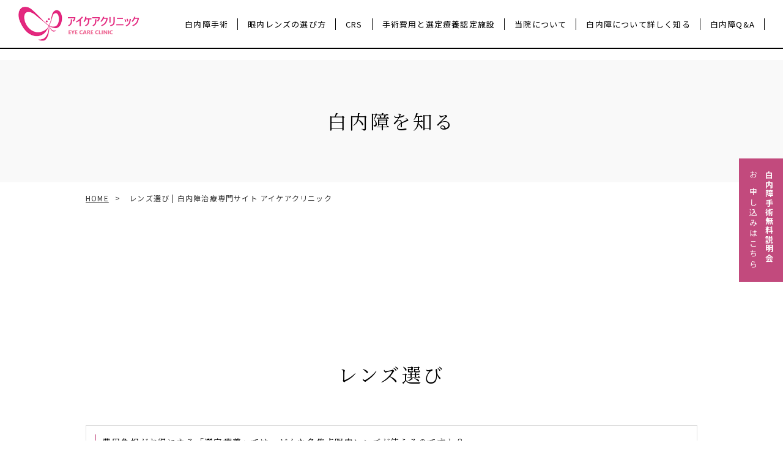

--- FILE ---
content_type: text/html; charset=UTF-8
request_url: https://cataract.eye-care-clinic.jp/qa_category/cat4
body_size: 6059
content:
<!DOCTYPE html>
<html lang="ja">
<!--tst-->
<head>
  <meta charset="utf-8">
  <meta http-equiv="X-UA-Compatible" content="IE=edge">
  <meta name="format-detection" content="telephone=no">
  <meta name="author" content="アイケアクリニック">
  <meta name="viewport" content="width=device-width,initial-scale=1">

    <!-- Google Tag Manager 追加 -->
    <script>(function(w,d,s,l,i){w[l]=w[l]||[];w[l].push({'gtm.start':
      new Date().getTime(),event:'gtm.js'});var f=d.getElementsByTagName(s)[0],
      j=d.createElement(s),dl=l!='dataLayer'?'&l='+l:'';j.async=true;j.src=
      'https://www.googletagmanager.com/gtm.js?id='+i+dl;f.parentNode.insertBefore(j,f);
    })(window,document,'script','dataLayer','GTM-KPGNFZX');</script>
    <!-- End Google Tag Manager 追加 -->
    
<!-- Google Tag Manager -->
<script>(function(w,d,s,l,i){w[l]=w[l]||[];w[l].push({'gtm.start':
new Date().getTime(),event:'gtm.js'});var f=d.getElementsByTagName(s)[0],
j=d.createElement(s),dl=l!='dataLayer'?'&l='+l:'';j.async=true;j.src=
'https://www.googletagmanager.com/gtm.js?id='+i+dl;f.parentNode.insertBefore(j,f);
})(window,document,'script','dataLayer','GTM-PXPCQ2J');</script>
<!-- End Google Tag Manager -->

  <meta name="facebook-domain-verification" content="6lof5jkfer1idkrgtv8t12y4kclu40" />
  <link rel="shortcut icon" href="https://cataract.eye-care-clinic.jp/cms/wp-content/themes/cataract/assets/images/meta/favicon.ico">
  <link rel="apple-touch-icon" href="https://cataract.eye-care-clinic.jp/cms/wp-content/themes/cataract/assets/images/meta/apple-touch-icon.png">
  <!-- フォント読み込み -->
  <link rel="preconnect" href="https://fonts.googleapis.com">
  <link rel="preconnect" href="https://fonts.gstatic.com" crossorigin>
  <link href="https://fonts.googleapis.com/css2?family=Noto+Sans+JP:wght@400;500;700&family=Noto+Serif+JP&display=swap" rel="subresource">

  <!-- リファクタリング -->
  <meta name="HandheldFriendly" content="True">
  <link rel="dns-prefetch" href="//s-static.ak.facebook.com">
  <link rel="dns-prefetch" href="//static.ak.fbcdn.net">
  <link rel="dns-prefetch" href="//connect.facebook.net">
  <link rel="dns-prefetch" href="//static.ak.facebook.com">
  <link rel="dns-prefetch" href="//www.facebook.com">
  <link rel="dns-prefetch" href="//cdn.api.twitter.com">
  <link rel="dns-prefetch" href="//p.twitter.com">
  <link rel="dns-prefetch" href="//platform.twitter.com">
  <link rel="dns-prefetch" href="//twitter.com">
  <link rel="dns-prefetch" href="//googleads.g.doubleclick.net">
  <link rel="dns-prefetch" href="//www.googleadservices.com">
  <link rel="dns-prefetch" href="//pagead2.googlesyndication.com">
  <link rel="dns-prefetch" href="//www.google-analytics.com">
  <link rel="dns-prefetch" href="//www.googletagmanager.com">
  <link rel="dns-prefetch" href="//fonts.googleapis.com">
  <link rel="dns-prefetch" href="//maps.google.com">
  <link rel="preconnect" href="https://www.google-analytics.com" crossorigin="use-credentials">
  <link rel="preconnect" href="https://www.googletagmanager.com" crossorigin="use-credentials">
  <meta name="apple-mobile-web-app-status-bar-style" content="black-translucent">
  <meta name="theme-color" content="#c24a7d">
  <!-- /リファクタリング -->

  <!-- css読み込み -->
  
    
  
<link rel='stylesheet' id='jquery.ui-css'  href='//ajax.googleapis.com/ajax/libs/jqueryui/1.11.4/themes/smoothness/jquery-ui.min.css?ver=1.11.4' type='text/css' media='all' />

<!-- 構造化データ -->
<script type="application/ld+json">
  {
	"@context": "https://schema.org",
	"@graph": [
		{
			"@type": "WebSite",
			"@id": "https://cataract.eye-care-clinic.jp/#website",
			"url": "https://cataract.eye-care-clinic.jp/",
			"name": "白内障治療専門サイト アイケアクリニック",
			"description": "",
			"potentialAction": [
				{
					"@type": "SearchAction",
					"target": {
						"@type": "EntryPoint",
						"urlTemplate": "https://cataract.eye-care-clinic.jp/?s={search_term_string}"
					},
					"query-input": "required name=search_term_string"
				}
			],
			"inLanguage": "ja"
		},
		{
			"@type": "WebPage",
			"@id": "https://cataract.eye-care-clinic.jp/affordable_multifocal_intraocular_lenses",
			"url": "https://cataract.eye-care-clinic.jp/affordable_multifocal_intraocular_lenses",
					"name": "白内障治療専門サイト アイケアクリニック",
					"keywords": "",
			"isPartOf": {
				"@id": "https://cataract.eye-care-clinic.jp/#website"
			},
			"datePublished": "2020-11-04T15:54:31+09:00",
			"dateModified": "2021-04-26T16:57:41+09:00",
			"description": "",
			"breadcrumb": {
				"@id": "https://cataract.eye-care-clinic.jp/affordable_multifocal_intraocular_lenses#breadcrumb"
			},
			"inLanguage": "ja",
			"potentialAction": [
				{
					"@type": "ReadAction",
					"target": [
						"https://cataract.eye-care-clinic.jp/affordable_multifocal_intraocular_lenses"
					]
				}
			]
		},
		{
			"@type": "BreadcrumbList",
			"@id": "https://cataract.eye-care-clinic.jp/affordable_multifocal_intraocular_lenses#breadcrumb",
			"itemListElement": [{"@type":"ListItem","position":1,"name":"ホーム","item":"https://cataract.eye-care-clinic.jp/"},{"@type":"ListItem","position":2,"name":"白内障のお悩みＱ＆Ａ","item":"https://cataract.eye-care-clinic.jp/qa"},{"@type":"ListItem","position":3,"name":"レンズ選び","item":"https://cataract.eye-care-clinic.jp/qa_category/cat4"}]		}
	]
}
</script>
<!-- /構造化データ -->

  
		<!-- All in One SEO 4.8.1 - aioseo.com -->
		<title>レンズ選び | 白内障治療専門サイト アイケアクリニック</title>
	<meta name="robots" content="max-image-preview:large" />
	<link rel="canonical" href="https://cataract.eye-care-clinic.jp/qa_category/cat4" />
	<link rel="next" href="https://cataract.eye-care-clinic.jp/qa_category/cat4/page/2" />
	<meta name="generator" content="All in One SEO (AIOSEO) 4.8.1" />
		<!-- All in One SEO -->

<link rel='dns-prefetch' href='//s.w.org' />
<script id="wpp-js" src="https://cataract.eye-care-clinic.jp/cms/wp-content/plugins/wordpress-popular-posts/assets/js/wpp.min.js?ver=7.3.1" data-sampling="0" data-sampling-rate="100" data-api-url="https://cataract.eye-care-clinic.jp/wp-json/wordpress-popular-posts" data-post-id="0" data-token="5a29282266" data-lang="0" data-debug="0" type="text/javascript"></script>
<link rel="alternate" type="application/rss+xml" title="白内障治療専門サイト アイケアクリニック &raquo; レンズ選び Ｑ＆Ａカテゴリー のフィード" href="https://cataract.eye-care-clinic.jp/qa_category/cat4/feed" />
<link rel="https://api.w.org/" href="https://cataract.eye-care-clinic.jp/wp-json/" /><link rel="EditURI" type="application/rsd+xml" title="RSD" href="https://cataract.eye-care-clinic.jp/cms/xmlrpc.php?rsd" />
<link rel="wlwmanifest" type="application/wlwmanifest+xml" href="https://cataract.eye-care-clinic.jp/cms/wp-includes/wlwmanifest.xml" /> 
            
            <link media="all" href="https://cataract.eye-care-clinic.jp/cms/wp-content/cache/autoptimize/css/autoptimize_1b2d1ac7ad95208573ac206a261fafb2.css" rel="stylesheet"></head>



<body class="cataractsCategory">

    <!-- Google Tag Manager (noscript) 追加 -->
    <noscript><iframe src="https://www.googletagmanager.com/ns.html?id=GTM-KPGNFZX"
    height="0" width="0" style="display:none;visibility:hidden"></iframe></noscript>
    <!-- End Google Tag Manager (noscript) 追加 -->
    
<!-- Google Tag Manager (noscript) -->
<noscript><iframe src="https://www.googletagmanager.com/ns.html?id=GTM-PXPCQ2J"
height="0" width="0" style="display:none;visibility:hidden"></iframe></noscript>
<!-- End Google Tag Manager (noscript) -->

  <div class="wrapper">

    
<!-- ===============================================================================================
header
================================================================================================ -->
      <header class="header active" id="js-header">
        <div class="header__inner">
                      <div class="header__logo"><a href="https://cataract.eye-care-clinic.jp/"><img width="199" height="56" loading="lazy" src="https://cataract.eye-care-clinic.jp/cms/wp-content/themes/cataract/assets/images/common/logo.svg" alt="アイケアクリニック"></a></div>
            <!-- /header__logo -->
                    <div class="toggle" id="js-toggle">
            <span></span>
            <span></span>
            <span></span>
          </div><!-- /toggle -->
          <div class="header__wrap" id="js-menu">
            <div class="header__contents">
              <nav class="header__nav">
                <ul class="header__list">
                  <li class="header__item"><span class="name">白内障手術</span>
                  <div class="submenu">
                    <ul>
                      <li><a href="https://cataract.eye-care-clinic.jp/surgery">白内障手術TOP</a></li>
                    </ul>
                    <ul>
                      <li><a href="https://cataract.eye-care-clinic.jp/surgery/flow">手術の流れ</a></li>
                      <li><a href="https://cataract.eye-care-clinic.jp/surgery/surgery-type">手術の種類とレーザー手術について</a></li>
                      <li><a href="https://cataract.eye-care-clinic.jp/surgery/facility">手術費用と選定療養施設について</a></li>
                    </ul>
                  </div>
                  </li><!-- /header__item -->
                  <li class="header__item"><a href="https://cataract.eye-care-clinic.jp/multifocal">眼内レンズの選び方</a></li><!-- /header__item -->
                  <li class="header__item"><a href="https://cataract.eye-care-clinic.jp/equipment">CRS</a></li><!-- /header__item -->
                  <li class="header__item"><a href="https://cataract.eye-care-clinic.jp/surgery/facility">手術費用と選定療養認定施設</a></li><!-- /header__item -->
                  <li class="header__item"><span class="name">当院について</span>
                  <div class="submenu">
                    <ul>
                      <li><a href="https://cataract.eye-care-clinic.jp/clinic">当院についてTOP</a></li>
                    </ul>
                    <ul>
                                            <li><a href="https://cataract.eye-care-clinic.jp/clinic/doctors">ドクター紹介</a></li>
                    </ul>
                  </div>
                  </li><!-- /header__item -->
                  <li class="header__item"><a href="https://cataract.eye-care-clinic.jp/cataracts">白内障について詳しく知る</a></li><!-- /header__item -->
                  <li class="header__item"><a href="https://cataract.eye-care-clinic.jp/qa">白内障Q&amp;A</a></li><!-- /header__item -->
                </ul><!-- /header__list -->
              </nav><!-- /header__nav -->
            </div><!-- /header__contents -->
          </div><!-- /header__wrap -->
        </div><!-- /header__inner -->
      </header><!-- /header -->

    <!-- ===============================================================================================
main
================================================================================================ -->
<main>

	<div class="sec01 section topSection">
		<div class="inner">
			<div class="intro">
				<h1 class="ttl is-bg is-center"><span>白内障を知る</span></h1><!-- /ttl -->
				<div class="bread">
	<ul class="bread_crumb">
		<li class="current"><a href="https://cataract.eye-care-clinic.jp/">HOME</a></li>
					<li>レンズ選び | 白内障治療専門サイト アイケアクリニック</li>
			</ul>
</div>			</div><!-- /intro -->
		</div><!-- /inner -->
	</div><!-- /sec01 -->

	<section class="sec02">

		<div id="subCont">
			<div id="categoryIndex">
				<div class="intoro">
					<div class="inner">
						<h2 class="ttl center">レンズ選び</h2>
					</div>
				</div>

				<div class="notice">
					<div class="inner">
														<article><a href="https://cataract.eye-care-clinic.jp/affordable_multifocal_intraocular_lenses">
										<h3>費用負担がお得になる「選定療養」では、どんな多焦点眼内レンズが使えるのですか？</h3>
									</a></article>
														<article><a href="https://cataract.eye-care-clinic.jp/qa/strong-myopia">
										<h3>強度近視の人に合う多焦点眼内レンズがないというのは本当ですか？</h3>
									</a></article>
														<article><a href="https://cataract.eye-care-clinic.jp/patient%27s_choice">
										<h3>クリニックによって眼内レンズの取扱数や種類が異なるのはなぜですか？</h3>
									</a></article>
														<article><a href="https://cataract.eye-care-clinic.jp/qa/lens_choose">
										<h3>多焦点眼内レンズはどうやって選べばいいのでしょうか？</h3>
									</a></article>
														<article><a href="https://cataract.eye-care-clinic.jp/intensity">
										<h3>多焦点眼内レンズに「5焦点」タイプがあると聞きました。どんな見え方なのですか？</h3>
									</a></article>
														<article><a href="https://cataract.eye-care-clinic.jp/qa/astigmatism">
										<h3>乱視が強い場合は、多焦点眼内レンズは向いていないと聞いたのですが、本当でしょうか？</h3>
									</a></article>
														<article><a href="https://cataract.eye-care-clinic.jp/anisometropia">
										<h3>左右の視力に差がある、いわゆる「ガチャ目」です。オススメの眼内レンズは何ですか？</h3>
									</a></article>
														<article><a href="https://cataract.eye-care-clinic.jp/qa/lens_expirationdate">
										<h3>眼内レンズに寿命はあるのでしょうか？</h3>
									</a></article>
														<article><a href="https://cataract.eye-care-clinic.jp/advances_in_multifocal_intraocular_lenses">
										<h3>多焦点眼内レンズがオススメと聞きますが、本当にデメリットはないのでしょうか？</h3>
									</a></article>
														<article><a href="https://cataract.eye-care-clinic.jp/qa/single-multi-difference">
										<h3>白内障手術の単焦点眼内レンズと多焦点眼内レンズはそんなに違うものですか？</h3>
									</a></article>
											</div>
				</div>
			</div>
		</div>

	</section><!-- /sec02 -->

</main>

	<!-- ===============================================================================================
footer
================================================================================================ -->

<footer class="footer">
  <div class="footer__up">
    <div class="inner">
      <div class="footer__logo"><img width="362" height="102" loading="lazy" src="https://cataract.eye-care-clinic.jp/cms/wp-content/themes/cataract/assets/images/common/footer_logo.svg"
          alt="アイケアクリニック"></div><!-- /footer__logo -->
      <div class="footer__wrap">
        <ul class="footer__list">
          <li class="footer__item">
            <a href="https://cataract.eye-care-clinic.jp/surgery">当院の白内障手術について</a>
            <ul class="footer__subList">
              <li class="footer__subItem"><a href="https://cataract.eye-care-clinic.jp/surgery/flow">手術の流れ</a></li><!-- /footer__subItem -->
              <li class="footer__subItem"><a href="https://cataract.eye-care-clinic.jp/surgery/surgery-type">手術の種類とレーザー手術について </a></li><!-- /footer__subItem -->
              <li class="footer__subItem"><a href="https://cataract.eye-care-clinic.jp/surgery/facility">手術費用と選定療養施設について</a></li><!-- /footer__subItem -->
            </ul><!-- /footer__subList -->
          </li><!-- /footer__item -->
          <li class="footer__item">
            <a href="https://cataract.eye-care-clinic.jp/multifocal">後悔しない眼内レンズの選び方</a>
            <ul class="footer__subList">
              <li class="footer__subItem"><a href="https://cataract.eye-care-clinic.jp/multifocal/lenz-type">眼内レンズの種類</a></li><!-- /footer__subItem -->
            </ul><!-- /footer__subList -->
          </li><!-- /footer__item -->
          <li class="footer__item"><a href="https://cataract.eye-care-clinic.jp/equipment">最先端の手術システムCRS( 機器) について</a></li><!-- /footer__item -->
        </ul><!-- /footer__list -->
        <ul class="footer__list">
          <li class="footer__item">
            <a href="https://cataract.eye-care-clinic.jp/clinic">当院について</a>
            <ul class="footer__subList">
                            <li class="footer__subItem"><a href="https://cataract.eye-care-clinic.jp/clinic/doctors">ドクター紹介</a></li><!-- /footer__subItem -->
            </ul><!-- /footer__subList -->
          </li><!-- /footer__item -->
          <li class="footer__item"><a href="https://cataract.eye-care-clinic.jp/cataracts">白内障について詳しく知る</a></li><!-- /footer__item -->
          <li class="footer__item"><a href="https://cataract.eye-care-clinic.jp/qa">白内障Q&A</a></li><!-- /footer__item -->
          <li class="footer__item"><a href="https://cataract.eye-care-clinic.jp/topics">お知らせ</a></li><!-- /footer__item -->
          <li class="footer__item"><a href="https://cataract.eye-care-clinic.jp/sitemap">サイトマップ</a></li><!-- /footer__item -->
        </ul><!-- /footer__list -->
      </div><!-- /footer__wrap -->
    </div><!-- /inner -->
  </div><!-- /footer__up -->
  <small class="footer__copyright">(C) 2026 アイケアクリニック</small><!-- /footer__copyright -->
</footer><!-- /footer -->

<a target="_blank" href="https://cataract.eye-care-clinic.jp/seminar/" class="fixedBtn" id="js-fixedBtn">
  <div class="fixedBtn__wrap">
    <p class="bold">白内障手術無料説明会<!--<span class="skew">ー</span>--></p><!-- /bold -->
    <p class="fixedBtn__txt">お申し込みはこちら</p>
  </div><!-- /fixedBtn__wrap -->
</a><!-- /fixedBtn -->


</div><!-- /wrapper -->

<!-- HTML5 shim and Respond.js for IE8 support of HTML5 elements and media queries -->
<!--[if lt IE 9]>
<script src="https://oss.maxcdn.com/html5shiv/3.7.2/html5shiv.min.js"></script>
<script src="https://oss.maxcdn.com/respond/1.4.2/respond.min.js"></script>
<![endif]-->
<script src="https://cataract.eye-care-clinic.jp/cms/wp-content/themes/cataract/assets/js/vendor/jquery-3.5.1.min.js"></script>
<!--<script src="https://cataract.eye-care-clinic.jp/cms/wp-content/themes/cataract/assets/js/lib/jquery-ui.min.js"></script>-->
<script src="https://cataract.eye-care-clinic.jp/cms/wp-content/themes/cataract/assets/js/vendor/ofi.min.js"></script>
<script src="https://cataract.eye-care-clinic.jp/cms/wp-content/themes/cataract/assets/js/vendor/wow.min.js"></script>
<script src="https://cataract.eye-care-clinic.jp/cms/wp-content/themes/cataract/assets/js/vendor/scroll-hint.min.js"></script>
<script src="https://cataract.eye-care-clinic.jp/cms/wp-content/themes/cataract/assets/js/common.js?20220521"></script>




<script src="https://cataract.eye-care-clinic.jp/cms/wp-content/themes/cataract/assets/js/vendor/scroll-hint.min.js"></script>
<script>
  //scroll-hint宣言
  window.addEventListener('DOMContentLoaded', function () {
    if(jQuery('.js-scrollable').length){
      if (window.matchMedia('(max-width: 999px)').matches) {
      new ScrollHint('.js-scrollable', {
        i18n: {
          scrollable: 'スクロールできます'
        }
      });
    }
    }
  });

</script>




<!-- <script>
  //タブの切り替え
  $(document).ready(function() {
    $('#qaTab ul li').eq(0).addClass('active');
    var stTarget = $('#qaTab ul li').eq(0).attr('data-target');
    $('#'+stTarget).addClass('active');
    
    $(document).on('click','#qaTab ul li', function(){
      if(!$(this).hasClass('active')){
        $('#qaTab ul li').removeClass('active');
        $('.tabCont').removeClass('active');
        $(this).addClass('active');
        var target = $(this).attr('data-target');
        $('#'+target).addClass('active');
      }
    });
    
  });
</script> -->
<script>
  // タブの切り替え
  $(document).ready(function() {
    var lastIndex = $('#qaTab ul li').length - 1; // 最後のタブのインデックスを取得
    $('#qaTab ul li').eq(lastIndex).addClass('active'); // 最後のタブに 'active' クラスを追加
    var stTarget = $('#qaTab ul li').eq(lastIndex).attr('data-target'); // 最後のタブの data-target を取得
    $('#' + stTarget).addClass('active'); // 対応するコンテンツにも 'active' クラスを追加
    
    $(document).on('click', '#qaTab ul li', function() {
      if (!$(this).hasClass('active')) {
        $('#qaTab ul li').removeClass('active');
        $('.tabCont').removeClass('active');
        $(this).addClass('active');
        var target = $(this).attr('data-target');
        $('#' + target).addClass('active');
      }
    });
  });
</script>
<script>
$(function(){
    if ( $('.error')[0] ) {
        $('.mw_wp_form').addClass('mw_wp_form_error');
            var errorEl = $('.mw_wp_form').eq(0);
            var position = errorEl.parent().offset().top + 740; //740の部分は上からなんpxの位置にスクロールしたいかを指定する。
        $('body,html').delay(200).animate({scrollTop:position}, 600, 'swing');
    }
});
</script>


<script src='https://cataract.eye-care-clinic.jp/cms/wp-includes/js/jquery/ui/datepicker.min.js' id='jquery-ui-datepicker-js'></script>
<script>
jQuery(function(){
	if( jQuery('.mw_wp_form_input').length ){
		//var holiday = ['20221230', '20221231', '20230101', '20230102', '20230103', '20231230', '20231231', '20240101', '20240102', '20240103','20241230', '20241231', '20250101', '20250102', '20250103','20251230','20251231', '20260101', '20260102', '20260103'];
 
		jQuery("input[name='第一ご予約希望日']").datepicker({
			dayNames: ['日曜日','月曜日','火曜日','水曜日','木曜日','金曜日','土曜日'],
			dayNamesShort: ['日曜','月曜','火曜','水曜','木曜','金曜','土曜'],
			dayNamesMin: ['日','月','火','水','木','金','土'],
			monthNames: ['1月','2月','3月','4月','5月','6月','7月','8月','9月','10月','11月','12月'],
			monthNamesShort: ['1','2','3','4','5','6','7','8','9','10','11','12'],
			showMonthAfterYear: true,
			changeYear: true,
			changeMonth: true,
      dateFormat: 'yy年mm月dd日',
		});
	}
});
  jQuery(function(){
	if( jQuery('.mw_wp_form_input').length ){
		//var holiday = ['20221230', '20221231', '20230101', '20230102', '20230103', '20231230', '20231231', '20240101', '20240102', '20240103','20241230', '20241231', '20250101', '20250102', '20250103','20251230','20251231', '20260101', '20260102', '20260103'];
 
		jQuery("input[name='第二ご予約希望日']").datepicker({
			dayNames: ['日曜日','月曜日','火曜日','水曜日','木曜日','金曜日','土曜日'],
			dayNamesShort: ['日曜','月曜','火曜','水曜','木曜','金曜','土曜'],
			dayNamesMin: ['日','月','火','水','木','金','土'],
			monthNames: ['1月','2月','3月','4月','5月','6月','7月','8月','9月','10月','11月','12月'],
			monthNamesShort: ['1','2','3','4','5','6','7','8','9','10','11','12'],
			showMonthAfterYear: true,
			changeYear: true,
			changeMonth: true,
      dateFormat: 'yy年mm月dd日',
		});
	}
});
 jQuery(function(){
	if( jQuery('.mw_wp_form_input').length ){
		//var holiday = ['20221230', '20221231', '20230101', '20230102', '20230103', '20231230', '20231231', '20240101', '20240102', '20240103','20241230', '20241231', '20250101', '20250102', '20250103','20251230','20251231', '20260101', '20260102', '20260103'];
 
		jQuery("input[name='第三ご予約希望日']").datepicker({
			dayNames: ['日曜日','月曜日','火曜日','水曜日','木曜日','金曜日','土曜日'],
			dayNamesShort: ['日曜','月曜','火曜','水曜','木曜','金曜','土曜'],
			dayNamesMin: ['日','月','火','水','木','金','土'],
			monthNames: ['1月','2月','3月','4月','5月','6月','7月','8月','9月','10月','11月','12月'],
			monthNamesShort: ['1','2','3','4','5','6','7','8','9','10','11','12'],
			showMonthAfterYear: true,
			changeYear: true,
			changeMonth: true,
      dateFormat: 'yy年mm月dd日',
		});
	}
});
// -->
  
</script> 

</body>

</html>

--- FILE ---
content_type: text/css
request_url: https://cataract.eye-care-clinic.jp/cms/wp-content/cache/autoptimize/css/autoptimize_1b2d1ac7ad95208573ac206a261fafb2.css
body_size: 21990
content:
@keyframes scroll-hint-appear{0%{transform:translateX(40px);opacity:0}10%{opacity:1}100%,50%{transform:translateX(-40px);opacity:0}}.scroll-hint.is-right-scrollable{background:linear-gradient(270deg,rgba(0,0,0,.15) 0,rgba(0,0,0,0) 16px,rgba(0,0,0,0))}.scroll-hint.is-right-scrollable.is-left-scrollable{background:linear-gradient(90deg,rgba(0,0,0,.15) 0,rgba(0,0,0,0) 16px,rgba(0,0,0,0)),linear-gradient(270deg,rgba(0,0,0,.15) 0,rgba(0,0,0,0) 16px,rgba(0,0,0,0))}.scroll-hint.is-left-scrollable{background:linear-gradient(90deg,rgba(0,0,0,.15) 0,rgba(0,0,0,0) 16px,rgba(0,0,0,0))}.scroll-hint-icon{position:absolute;top:calc(50% - 25px);left:calc(50% - 60px);box-sizing:border-box;width:120px;height:90px;border-radius:5px;transition:opacity .3s;opacity:0;background:rgba(0,0,0,.7);text-align:center;padding:20px 10px 10px}.scroll-hint-icon:after,.scroll-hint-icon:before{content:"";background-repeat:no-repeat}.scroll-hint-icon-wrap{position:absolute;top:0;left:0;width:100%;height:100%;max-height:100%;pointer-events:none}.scroll-hint-text{font-size:10px;color:#fff;margin-top:5px}.scroll-hint-icon-wrap.is-active .scroll-hint-icon{opacity:.8}.scroll-hint-icon:before{display:inline-block;width:40px;height:40px;color:#fff;vertical-align:middle;text-align:center;background-size:contain;background-position:center center;background-image:url([data-uri])}.scroll-hint-icon:after{width:34px;height:14px;display:block;position:absolute;top:10px;left:50%;margin-left:-20px;background-image:url([data-uri]);opacity:0;transition-delay:2.4s}.scroll-hint-icon-wrap.is-active .scroll-hint-icon:after{opacity:1}.scroll-hint-icon-wrap.is-active .scroll-hint-icon:before{animation:scroll-hint-appear 1.2s linear;animation-iteration-count:2}.scroll-hint-icon-white{background-color:#fff;box-shadow:0 4px 5px rgba(0,0,0,.4)}.scroll-hint-icon-white:before{background-image:url([data-uri])}.scroll-hint-icon-white:after{background-image:url([data-uri])}.scroll-hint-icon-white .scroll-hint-text{color:#000}
@charset "UTF-8";
/*!
Animate.css - http://daneden.me/animate
Licensed under the MIT license

Copyright (c) 2013 Daniel Eden

Permission is hereby granted, free of charge, to any person obtaining a copy of this software and associated documentation files (the "Software"), to deal in the Software without restriction, including without limitation the rights to use, copy, modify, merge, publish, distribute, sublicense, and/or sell copies of the Software, and to permit persons to whom the Software is furnished to do so, subject to the following conditions:

The above copyright notice and this permission notice shall be included in all copies or substantial portions of the Software.

THE SOFTWARE IS PROVIDED "AS IS", WITHOUT WARRANTY OF ANY KIND, EXPRESS OR IMPLIED, INCLUDING BUT NOT LIMITED TO THE WARRANTIES OF MERCHANTABILITY, FITNESS FOR A PARTICULAR PURPOSE AND NONINFRINGEMENT. IN NO EVENT SHALL THE AUTHORS OR COPYRIGHT HOLDERS BE LIABLE FOR ANY CLAIM, DAMAGES OR OTHER LIABILITY, WHETHER IN AN ACTION OF CONTRACT, TORT OR OTHERWISE, ARISING FROM, OUT OF OR IN CONNECTION WITH THE SOFTWARE OR THE USE OR OTHER DEALINGS IN THE SOFTWARE.
*/
.animated{-webkit-animation-duration:1s;animation-duration:1s;-webkit-animation-fill-mode:both;animation-fill-mode:both}@-webkit-keyframes fadeInUp{0%{opacity:0;-webkit-transform:translateY(45px);transform:translateY(45px)}100%{opacity:1;-webkit-transform:translateY(0);transform:translateY(0)}}@keyframes fadeInUp{0%{opacity:0;-webkit-transform:translateY(45px);-ms-transform:translateY(45px);transform:translateY(45px)}100%{opacity:1;-webkit-transform:translateY(0);-ms-transform:translateY(0);transform:translateY(0)}}.fadeInUp{-webkit-animation-name:fadeInUp;animation-name:fadeInUp}
@charset "UTF-8";.nowrap_con{white-space:nowrap}a,hr{padding:0}article,aside,details,figcaption,figure,footer,header,hgroup,hr,main,menu,nav,section{display:block}a,input[type=submit],ins{text-decoration:none}li,nav ul{list-style:none}.boxTtl,.card__item,.clm__item{-webkit-box-direction:normal;-webkit-box-orient:vertical}.data,.tbl-base,table{border-collapse:collapse}abbr,address,article,aside,audio,b,blockquote,body,canvas,caption,cite,code,dd,del,details,dfn,div,dl,dt,em,fieldset,figcaption,figure,footer,form,h1,h2,h3,h4,h5,h6,header,hgroup,html,i,iframe,img,ins,kbd,label,legend,li,mark,menu,nav,object,ol,p,pre,q,samp,section,small,span,strong,sub,summary,sup,table,tbody,td,tfoot,th,thead,time,tr,ul,var,video{background:0 0;border:0;font-size:100%;margin:0;outline:0;padding:0;vertical-align:baseline}ins,mark{background-color:#ff9;color:#000}blockquote,q{quotes:none}blockquote:after,blockquote:before,q:after,q:before{content:"";content:none}a{background:0 0;font-size:100%;margin:0;vertical-align:baseline}mark{font-style:italic;font-weight:700}del{text-decoration:line-through}abbr[title],dfn[title]{border-bottom:1px dotted;cursor:help}table{border-spacing:0}hr{border:0;border-top:1px solid #ccc;height:1px;margin:1em 0}input,select{vertical-align:middle}input[type=email]:focus,input[type=text]:focus,select:focus{-webkit-box-shadow:none;box-shadow:none;outline:0}select{-moz-appearance:none;-webkit-appearance:none;appearance:none;background:#fff;color:inherit;cursor:pointer;font-family:inherit}input[type=email],input[type=tel],input[type=text],textarea{-webkit-appearance:none;background-color:transparent;color:inherit;font-size:1em;background-image:none;font-family:inherit;width:100%}select::-ms-expand{display:none}input[type=email],input[type=tel],input[type=text]{-moz-appearance:none;appearance:none}input[type=email]:focus,input[type=submit]:focus,input[type=submit]:hover,input[type=tel]:focus,input[type=text]:focus{outline:0}textarea{-moz-appearance:none;appearance:none;height:100px}textarea:focus{outline:0;-webkit-box-shadow:none;box-shadow:none}input[type=submit]{-webkit-appearance:none;background-image:none;border:none;color:#fff;cursor:pointer;display:inline-block;font-family:inherit;font-size:inherit}input[type=submit]::-moz-foucus-inner{border:none;padding:0}input[type=color],input[type=date],input[type=datetime-local],input[type=datetime],input[type=email],input[type=month],input[type=number],input[type=password],input[type=search],input[type=tel],input[type=text],input[type=time],input[type=url],input[type=week],select,textarea{-webkit-box-shadow:1px 1px 3px rgba(0,0,0,.302);-webkit-box-sizing:border-box;border:1px solid #ccc;border-radius:4px;box-shadow:1px 1px 3px rgba(0,0,0,.302);box-sizing:border-box;display:inline-block;padding:.5em .6em;vertical-align:middle}html{-webkit-box-sizing:border-box;box-sizing:border-box;font-size:62.5%}@media (max-width:359px){html{font-size:58%}}*,:after,:before{-webkit-box-sizing:inherit;box-sizing:inherit}body{color:#000;font-family:"Noto Sans JP","Yu Gothic","游ゴシック",YuGothic,"游ゴシック体","ヒラギノ角ゴ Pro W3","メイリオ",sans-serif;font-size:1.5rem;font-weight:400;letter-spacing:.08em;line-height:2}.ttl,h1,h2,h3,h4,h5{font-family:"Noto Serif JP",serif}.inner{margin:0 auto;max-width:calc(1000px + 10%);padding:0 5%;width:100%}@media (max-width:1100px){.inner{max-width:calc(900px + 10%)
  }
}

@media (max-width:999px){body{font-size:1.4rem;line-height:1.85}body.is-fixed{height:100%;left:0;position:fixed;width:100%}.inner{max-width:500px !important;padding:0 20px}}@media (max-width:359px){.inner{padding:0 16px}}.inner.is-lg{max-width:calc(1062px + 10%)
}

main {
  margin-top: 78px
}

@media (max-width:999px) {
  main {
    margin-top: 50px
  }

  .section,
  section {
    padding: 70px 0
  }
}

.borderTop {
  border-top: 1px solid #A8A8A8
}

.wrapper {
  overflow: hidden
}

.block {
  display: inline-block
}

.center {
  text-align: center
}

.right {
  text-align: right
}

@media (min-width:1000px){.section,section{padding:80px 0}.top .section,.top section{padding:0}.show.is-sp{display:none !important}a[href*="tel:"]{cursor:default;pointer-events:none;text-decoration:none}}.bold{font-weight:700}.medium{font-weight:500}.primary{color:#c24a7d}.jumpTarget{margin-top:-80px;padding-top:80px}@media (max-width:999px){.show.is-pc{display:none !important}.jumpTarget{margin-top:-50px;padding-top:50px}.jumpTarget section{padding-top:20px}}a{-webkit-transition:.25s;color:inherit;transition:.25s}.bread .bread_crumb li a,.link{text-decoration:underline}img{height:auto;vertical-align:bottom;width:100%}a:focus{outline:0}button::-moz-focus-inner,input::-moz-focus-inner{border:none}h1,h2,h3,h4,h5{font-weight:400;line-height:1.6}.scroll-hint-icon-wrap{white-space:nowrap}@-webkit-keyframes slideDown{0%{-webkit-transform:translateY(-100%);transform:translateY(-100%)}100%{-webkit-transform:translateY(0);transform:translateY(0)}}@keyframes slideDown{0%{-webkit-transform:translateY(-100%);transform:translateY(-100%)}100%{-webkit-transform:translateY(0);transform:translateY(0)}}.header{background-color:#fff;height:80px;left:0;position:fixed;top:0;width:100%;z-index:9999}@media (min-width:1000px){.topSection{padding:20px 0}.top .header{display:none}.header{border-bottom:2px solid #000}.header.active{-webkit-animation-duration:.7s;-webkit-animation-name:slideDown;-webkit-animation-timing-function:ease;animation-duration:.7s;animation-name:slideDown;animation-timing-function:ease;display:block !important}}@media (max-width:999px){.topSection{padding-top:0}.header{height:50px}}.header__inner{-ms-flex-align:center;-ms-flex-pack:justify;-webkit-align-items:center;-webkit-box-align:center;-webkit-box-pack:justify;-webkit-justify-content:space-between;align-items:center;display:-webkit-box;display:-webkit-flex;display:-ms-flexbox;display:flex;height:100%;justify-content:space-between;padding:0 30px}@media (max-width:1250px){.header__inner{padding:0 10px}}@media (min-width:1000px){.header__wrap{-ms-flex-align:center;-webkit-align-items:center;-webkit-box-align:center;align-items:center;display:-webkit-box;display:-webkit-flex;display:-ms-flexbox;display:flex}}@media (max-width:999px){.header__inner{padding:0 0 0 18px}.header__wrap{background:#fff;display:none;height:100vh;left:0;overflow-y:scroll;padding:17px 21px 100px;position:fixed;top:50px;width:100%}}.header__contents,.header__logo{display:-webkit-box;display:-webkit-flex;display:-ms-flexbox}.header__logo{-ms-flex-align:center;-webkit-align-items:center;-webkit-box-align:center;align-items:center;display:flex}.header__logo a{display:block}.header__logo a:hover{opacity:.7}.header__logo img{width:auto}.header__contents{-ms-flex-align:center;-webkit-align-items:center;-webkit-box-align:center;align-items:center;display:flex}.footer__up .inner,.header__list{display:-webkit-box;display:-webkit-flex;display:-ms-flexbox}@media (min-width:1000px){.header__contents.active .header__btn{background:#fff;color:#3c9ffa}.header__contents.active .header__btn:hover{opacity:.8}.header__item>a:before,.header__item>span.name:after{content:'';position:absolute;top:8px;bottom:8px;right:0;width:1px;background:#000}.header__item:hover span.name{background:#f7f7f7;border-radius:6px 6px 0 0}.header__item>.submenu{position:absolute;top:100%;left:0;width:100%;max-width:1280px;max-height:0;padding:0 25px;background:#f7f7f7;border-radius:6px;box-shadow:2px 2px 3px rgb(0 0 0/20%);overflow:hidden;z-index:9998;transition:.2s}.header__item:hover>.submenu{max-height:60vh;padding:25px}.header__item>.submenu ul{display:flex;flex-wrap:wrap}.header__item>.submenu ul li{flex:1;margin:5px}.header__item>.submenu ul li a{display:block;margin:0;padding:8px 12px;background:#fff;font-size:13.5px;font-weight:300;text-align:center;border:1px solid #ccc;border-radius:4px;line-height:1.2}}.header__list{display:flex;position:relative}.header__item>a,.header__item>span.name{position:relative;font-size:1.3rem;padding:8px 16px}@media (max-width:1250px){.header__logo img{width:150px}.header__item>a,.header__item>span.name{padding:8px 12px}}@media (max-width:1100px){.header__item>a,.header__item>span.name{font-size:1.2rem;padding:8px 9px}}.header__item a:hover{opacity:.7}@media (max-width:999px){.header__logo img{width:130px}.header__nav{margin-bottom:50px;width:100%}.header__list{-ms-flex-align:center;-ms-flex-direction:column;-webkit-align-items:center;-webkit-box-align:center;-webkit-box-direction:normal;-webkit-box-orient:vertical;-webkit-flex-direction:column;align-items:center;flex-direction:column;width:100%}.header__item>a,.header__item>span.name{font-size:1.5rem;padding:10px 34px 10px 24px;position:relative;text-align:left;width:100%;cursor:pointer}.header__item>a:before,.header__item>span.name:before{-webkit-transform:rotate(45deg) translateY(-50%);border-right:1px solid #000;border-top:1px solid #000;content:"";display:inline-block;height:7px;position:absolute;right:20px;top:50%;transform:rotate(45deg) translateY(-50%);width:7px}.header__item>span.name:before{top:35%;-webkit-transform:rotate(135deg) translateY(-50%);transform:rotate(135deg) translateY(-50%);transition:.2s}.header__item{width:100%}.header__item:not(:last-child){border-bottom:1px solid #000}.header__item a,.header__item span.name{display:block;width:100%}.header__item.open span.name:before{top:50%;right:13px;-webkit-transform:rotate(315deg) translateY(-50%);transform:rotate(315deg) translateY(-50%)}.header__item>.submenu{padding:0 24px;max-height:0;transition:.2s;background:rgba(0,0,0,.08);overflow:hidden;transition:.2s}.header__item.open>.submenu{max-height:100vh;padding:15px 24px 20px}.header__item>.submenu ul li{padding:2px;line-height:1.2}.header__item>.submenu ul li a{position:relative;display:block;font-size:95%;margin:0;padding:5px 0 5px 12px}.header__item>.submenu ul li a:before{content:'';position:absolute;top:50%;left:2px;display:block;width:0;height:0;margin-top:-3px;border:3px solid transparent;border-left:4px solid #000}}.toggle{-webkit-transition:.3s;background:0 0;cursor:pointer;height:60px;position:relative;transition:.3s;width:60px;z-index:99999}@media (min-width:1000px){.toggle{display:none}.footer__up .inner{-ms-flex-align:center;-ms-flex-pack:justify;-webkit-align-items:center;-webkit-box-align:center;-webkit-box-pack:justify;-webkit-justify-content:space-between;align-items:center;justify-content:space-between}}@media (max-width:999px){.toggle{height:50px;width:50px}}.toggle span{-webkit-transition:.35s ease-in-out;border-bottom:solid 2px #000;border-radius:10px;display:block;position:absolute;right:15px;transition:.35s ease-in-out;width:20px}.toggle span:nth-child(1){top:17px}.toggle span:nth-child(2){top:24px}.toggle span:nth-child(3){top:31px}.toggle.is-active span:nth-child(1){-webkit-transform:rotate(-45deg);right:15px;top:25px;transform:rotate(-45deg)}.toggle.is-active span:nth-child(2),.toggle.is-active span:nth-child(3){-webkit-transform:rotate(45deg);right:15px;top:25px;transform:rotate(45deg)}.bread{-webkit-box-sizing:border-box;box-sizing:border-box;margin-bottom:2em;padding:10px 0;width:100%}@media (max-width:999px){.bread{margin-bottom:40px}}.bread .bread_crumb{color:#333;margin:auto;text-align:left}.boxTtl,.desc,.em,.personTtl,.ttl.is-center{text-align:center}.bread .bread_crumb li{display:inline;font-size:1.2rem}.bread .bread_crumb li a:hover{opacity:.8}.arrowLink:hover,.footer__item a:hover,.fvSubMenu>li>a:hover,.link:hover,.loc__contents a:hover,.news__item>a:hover,.obi2 a:hover,.obi__img:hover,.simpleLink:hover{opacity:.7}.bread .bread_crumb li:not(:last-child):after{color:#333;content:">";padding:0 10px}@media (max-width:999px){.bread .bread_crumb li:not(:last-child):after{padding:0 7px}}.footer__up{border-top:1px solid #a8a8a8;padding:50px 0}.footer__up .inner{display:flex}.footer__item>a,.footer__wrap{display:-webkit-box;display:-webkit-flex;display:-ms-flexbox}.footer__logo{width:auto}@media (min-width:1000px){.footer__logo{margin-right:3%}}@media (max-width:999px){.footer__up{padding:50px 0 30px}.footer__up .inner{-ms-flex-direction:column;-webkit-box-direction:normal;-webkit-box-orient:vertical;-webkit-flex-direction:column;flex-direction:column}.footer__logo{margin:0 auto 30px;width:200px}}.footer__item{font-size:1.3rem;font-weight:500}.footer__item:not(:last-child){margin-bottom:6px}@media (max-width:999px){.footer__item:not(:last-child){margin-bottom:18px}}.footer__item>a{display:flex;margin-bottom:5px}.footer__item>a:before{background:url(//cataract.eye-care-clinic.jp/cms/wp-content/themes/cataract/assets/css/../images/common/ico_triangle_black.svg) top center/9px 12px no-repeat;content:"";height:12px;margin-right:3px;position:relative;top:7px;width:9px}.footer__wrap{display:flex}@media (max-width:999px){.footer__wrap{-ms-flex-direction:column;-webkit-box-direction:normal;-webkit-box-orient:vertical;-webkit-flex-direction:column;flex-direction:column;margin:0 auto;max-width:320px}.footer__list{margin-bottom:18px}}@media (min-width:1000px){.footer__list:not(:last-of-type){margin-right:40px}.footer__subList{padding-left:11px}.fixedBtn{-ms-writing-mode:tb-rl;-webkit-transform:translateY(-50%);-webkit-writing-mode:vertical-rl;right:0;top:50%;transform:translateY(-50%);writing-mode:vertical-rl}}.footer__subItem:not(:last-child){margin-bottom:2px}.footer__copyright{-ms-flex-align:center;-ms-flex-pack:center;-webkit-align-items:center;-webkit-box-align:center;-webkit-box-pack:center;-webkit-justify-content:center;align-items:center;border-top:2px solid #000;display:-webkit-box;display:-webkit-flex;display:-ms-flexbox;display:flex;font-size:1rem;height:64px;justify-content:center;width:100%}.boxTtl,.btn{-ms-flex-align:center}.top .footer__up{border:none}.fixedBtn{background:#c24a7d;color:#fff;font-size:1.3rem;letter-spacing:.15em;padding:20px 10px;position:fixed}@media (max-width:999px){.footer__subItem:not(:last-child){margin-bottom:5px}.footer__copyright{height:50px}.fixedBtn{bottom:0;font-size:1.3rem;left:0;letter-spacing:.3em;padding:5px 10px;text-align:center;width:100%}}.fixedBtn:hover{background:#cf7098}.fixedBtn__txt{letter-spacing:.3em}@media (max-width:999px){.fixedBtn__wrap{display:inline-block;position:relative}.fixedBtn__wrap:after,.fixedBtn__wrap:before{background:#fff;bottom:20px;content:"";height:1px;position:absolute;width:50px}.fixedBtn__wrap:before{-webkit-transform:rotate(60deg);left:-80px;transform:rotate(60deg)}.fixedBtn__wrap:after{-webkit-transform:rotate(-60deg);right:-80px;transform:rotate(-60deg)}}.boxTtl,.boxTtl.is-line{position:relative}@media (min-width:1000px){.fixedBtn__txt{padding-top:10px}.fixedBtn .skew{-webkit-transform:rotate(180deg);display:inline-block;position:relative;transform:rotate(180deg)}}@media (-ms-high-contrast:none) and (min-width:1000px){.fixedBtn .skew{left:-11px;top:-12px}}.boxTtl{-ms-flex-direction:column;-ms-flex-pack:center;-webkit-align-items:center;-webkit-box-align:center;-webkit-box-pack:center;-webkit-flex-direction:column;-webkit-justify-content:center;align-items:center;background:#fff;border:1px solid #b6b6b6;display:-webkit-box;display:-webkit-flex;display:-ms-flexbox;display:flex;flex-direction:column;font-size:2.6rem;justify-content:center;letter-spacing:.08em;margin-bottom:60px;padding:10px}.boxTtl.is-line:before{-webkit-transform:translate(-50%,-50%);background:#b6b6b6;content:"";display:block;height:1px;left:50%;position:absolute;top:50%;transform:translate(-50%,-50%);width:100vw;z-index:-1}.boxTtl.is-noBorder{border:none}@media (min-width:1000px){.boxTtl.is-noBorder{margin-bottom:40px}}@media (max-width:999px){.boxTtl{font-size:2.2rem;margin-bottom:40px}.boxTtl.is-noBorder{margin-bottom:30px}}.ttl{font-size:2.6rem;letter-spacing:.1em;line-height:1.5;margin-bottom:25px}.em,.news__ttl,.prof__subTtl{font-family:"Noto Sans JP","Yu Gothic","游ゴシック",YuGothic,"游ゴシック体","ヒラギノ角ゴ Pro W3","メイリオ",sans-serif}@media (max-width:999px){.ttl{font-size:2.4rem}}.ttl.is-md{font-size:2.9rem}@media (max-width:999px){.ttl.is-md{font-size:2.5rem}}.ttl.is-sm{font-size:2.4rem}@media (min-width:1000px){.ttl.is-center{line-height:1.8}}.ttl.is-primary{color:#c24a7d}.btn,.em{color:#fff}.ttl.is-bg{background:#f9f9f9;margin:0 calc(50% - 50vw);padding:72px calc(50vw - 50% + 8px);width:100vw}.arrowBtn,.decoBtn{margin-left:auto;margin-right:auto}@media (max-width:999px){.ttl.is-sm{font-size:2.2rem}.ttl.is-bg{padding:30px;font-size:2.4rem;margin-bottom:0}}.personTtl{background:#fff;border:1px solid #b6b6b6;font-size:2.6rem;margin-bottom:38px;padding:11px 10px}.personTtl>span{display:inline-block;padding:0 14%;position:relative}.btn,.decoBtn>span{display:-webkit-box;display:-webkit-flex;display:-ms-flexbox;font-weight:500}.personTtl>span:after,.personTtl>span:before{position:absolute;content:""}.personTtl>span:before{background:url(//cataract.eye-care-clinic.jp/cms/wp-content/themes/cataract/assets/css/../images/common/ico_person03.svg) top center/61px 81px no-repeat;bottom:-12px;height:81px;left:0;width:61px}@media (max-width:999px){.personTtl{font-size:2.2rem}.personTtl>span:before{bottom:-22px;left:-30px;zoom:.8}}.clm.is-number .clm__item>span,.em:before{-webkit-transform:translateX(-50%);left:50%}.personTtl>span:after{background:url(//cataract.eye-care-clinic.jp/cms/wp-content/themes/cataract/assets/css/../images/common/ico_person04.svg) top center/67px 77px no-repeat;bottom:-12px;height:77px;right:0;width:67px}.desc{font-size:1.6rem;font-weight:500}.note{font-size:1.4rem;letter-spacing:.02em;margin-top:30px}.boxTtl+.desc{margin-top:-39px}.em{background:#c24a7d;border-radius:15px;font-weight:500;margin-bottom:40px;padding:12px;position:relative}.em:before{background:url(//cataract.eye-care-clinic.jp/cms/wp-content/themes/cataract/assets/css/../images/common/ico_person07.svg) top center/126px 81px no-repeat;content:"";height:81px;position:absolute;top:-80px;transform:translateX(-50%);width:126px}@media (max-width:999px){.personTtl>span:after{bottom:-22px;right:-30px;zoom:.8}.em:before{zoom:.7}}.grayBg{background:rgba(247,247,247,.77)}.btn{-ms-flex-pack:center;-webkit-align-items:center;-webkit-box-align:center;-webkit-box-pack:center;-webkit-justify-content:center;align-items:center;background:#c24a7d;display:flex;height:47px;justify-content:center;position:relative;width:207px}.arrowBtn,.decoBtn>span{-ms-flex-align:center;color:#fff}.btn.is-full{height:auto;max-width:600px;padding:10px 45px 10px 15px;width:100%}.btn:before{-webkit-transform:translateY(-50%);background:url(//cataract.eye-care-clinic.jp/cms/wp-content/themes/cataract/assets/css/../images/common/ico_triangle_white.svg) top center/9px 12px no-repeat;content:"";height:12px;position:absolute;right:20px;top:50%;transform:translateY(-50%);width:9px}.decoBtn,.decoBtn>span{position:relative;width:100%}.btn:hover{background:#cf7098}@media (max-width:999px){.btn{max-width:300px;width:100%}}.decoBtn{background:#c24a7d;display:block;height:47px;margin-top:50px;max-width:380px}@media (max-width:999px){.decoBtn{max-width:290px}.decoBtn>span{line-height:1.4}}@media (max-width:359px){.decoBtn{max-width:260px}}.decoBtn.is-lg{max-width:600px}.decoBtn:hover{background:#cf7098}.decoBtn>span{-ms-flex-pack:center;-webkit-align-items:center;-webkit-box-align:center;-webkit-box-pack:center;-webkit-justify-content:center;align-items:center;display:flex;height:100%;justify-content:center;letter-spacing:.08em}.arrowBtn,.roundBtn{display:-webkit-box;display:-webkit-flex;display:-ms-flexbox}.decoBtn:after,.decoBtn:before,.decoBtn>span:before{position:absolute;content:""}.decoBtn>span:before{-webkit-transform:translateY(-50%);background:url(//cataract.eye-care-clinic.jp/cms/wp-content/themes/cataract/assets/css/../images/common/ico_triangle_white.svg) top center/9px 12px no-repeat;height:12px;right:20px;top:50%;transform:translateY(-50%);width:9px}.decoBtn:before{background:url(//cataract.eye-care-clinic.jp/cms/wp-content/themes/cataract/assets/css/../images/common/ico_person01.svg) top center/59px 81px no-repeat;bottom:-2px;height:81px;left:-43px;width:59px}.decoBtn:after{background:url(//cataract.eye-care-clinic.jp/cms/wp-content/themes/cataract/assets/css/../images/common/ico_person02.svg) top center/55px 79px no-repeat;bottom:-2px;height:79px;right:-40px;width:55px}.decoBtn.is-smile:before{background:url(//cataract.eye-care-clinic.jp/cms/wp-content/themes/cataract/assets/css/../images/common/ico_person05.svg) top center/59px 81px no-repeat}.decoBtn.is-smile:after{background:url(//cataract.eye-care-clinic.jp/cms/wp-content/themes/cataract/assets/css/../images/common/ico_person06.svg) top center/55px 79px no-repeat}.arrowBtn{-ms-flex-pack:center;-webkit-align-items:center;-webkit-box-align:center;-webkit-box-pack:center;-webkit-justify-content:center;align-items:center;background:#a8a8a8;display:flex;font-size:1.2rem;height:30px;justify-content:center;position:relative;width:106px}.arrowBtn:before{-webkit-transform:translateY(-50%) rotate(45deg);border-right:1px solid #fff;border-top:1px solid #fff;content:"";display:inline-block;height:6px;margin:0 10px;position:absolute;right:10px;top:50%;transform:translateY(-50%) rotate(45deg);width:6px}.prof__left>p,.roundBtn+.roundBtn{margin-top:20px}@media (max-width:999px){.decoBtn:after,.decoBtn:before,.decoBtn>span:before{zoom:.8}.arrowBtn{font-size:1.4rem;height:40px;max-width:300px;width:100%}}.arrowBtn:hover{background:#c2c2c2}.roundBtn{-ms-flex-align:center;-ms-flex-pack:center;-webkit-align-items:center;-webkit-box-align:center;-webkit-box-pack:center;-webkit-justify-content:center;align-items:center;border:2px solid #c24a7d;border-radius:30px;color:#c24a7d;display:flex;font-weight:500;justify-content:center;padding:7px 10px;position:relative}.news__item>a,.update__wrap{display:-webkit-box;display:-webkit-flex;display:-ms-flexbox}.roundBtn.is-sm{margin-left:auto;margin-right:auto;max-width:600px}.roundBtn:before{-webkit-transform:translateY(-50%);-webkit-transition:.2s;background:url(//cataract.eye-care-clinic.jp/cms/wp-content/themes/cataract/assets/css/../images/common/ico_triangle_pink.svg) top center/9px 12px no-repeat;content:"";height:12px;position:absolute;right:20px;top:50%;transform:translateY(-50%);transition:.2s;width:9px}.roundBtn:hover{background:#c24a7d;color:#fff}.roundBtn:hover:before{background:url(//cataract.eye-care-clinic.jp/cms/wp-content/themes/cataract/assets/css/../images/common/ico_triangle_white.svg) top center/9px 12px no-repeat}@media (max-width:999px){.roundBtn{padding:7px 40px 7px 30px}.update{padding:60px 0 80px;position:relative}.update .ttl{text-align:center}.update__wrap{-ms-flex-direction:column;-webkit-box-direction:normal;-webkit-box-orient:vertical;-webkit-flex-direction:column;flex-direction:column}}.update__wrap{display:flex}@media (min-width:1000px){.update__wrap{padding:68px 0}.update__left{-ms-flex-direction:column;-ms-flex-pack:justify;-webkit-box-direction:normal;-webkit-box-orient:vertical;-webkit-box-pack:justify;-webkit-flex-direction:column;-webkit-justify-content:space-between;display:-webkit-box;display:-webkit-flex;display:-ms-flexbox;display:flex;flex-direction:column;justify-content:space-between;margin-right:3%;padding-bottom:22px;width:253px}.update__right{-ms-flex:1 1 0%;-webkit-box-flex:1;-webkit-flex:1 1 0%;flex:1 1 0%}.news__meta{width:114px}}.news__item>a{display:flex;padding:18px 0}.news__cat,.news__meta{display:-webkit-box;display:-webkit-flex;display:-ms-flexbox}@media (max-width:999px){.update .btn{-webkit-transform:translateX(-50%);bottom:0;left:50%;position:absolute;transform:translateX(-50%)}.news__item>a{-ms-flex-direction:column;-webkit-box-direction:normal;-webkit-box-orient:vertical;-webkit-flex-direction:column;flex-direction:column;padding:10px 0}.news__meta{margin-bottom:5px}}.news__item:first-child>a{padding-top:0}.news__meta{-ms-flex-align:center;-webkit-align-items:center;-webkit-box-align:center;align-items:center;display:flex}.news__ttl{-ms-flex:1 1 0%;-webkit-box-flex:1;-webkit-flex:1 1 0%;flex:1 1 0%}@media (min-width:1000px){.news__ttl{padding-left:16px;padding-top:2px;position:relative}.news__ttl:before{-webkit-transform:translateY(-50%);background:#969494;content:"";height:60%;left:0;position:absolute;top:50%;transform:translateY(-50%);width:2px}}.news time{font-weight:700;letter-spacing:.1em;margin-right:29px}.news__cat{-ms-flex-align:center;-webkit-align-items:center;-webkit-box-align:center;align-items:center;color:#969494;display:flex;font-size:1.3rem;font-weight:700}.prof,.yb{display:-webkit-box;display:-webkit-flex;display:-ms-flexbox}.news__cat:before{content:"";margin-right:5px}.news__cat.is-movie:before{background:url(//cataract.eye-care-clinic.jp/cms/wp-content/themes/cataract/assets/css/../images/common/ico_movie.svg) top center/21px 15px no-repeat;height:15px;width:21px}.news__cat.is-news:before{background:url(//cataract.eye-care-clinic.jp/cms/wp-content/themes/cataract/assets/css/../images/common/ico_news.svg) top center/20px 20px no-repeat;height:20px;width:20px}.news__cat.is-seminar:before{background:url(//cataract.eye-care-clinic.jp/cms/wp-content/themes/cataract/assets/css/../images/common/ico_seminar.svg) top center/24px 17px no-repeat;height:17px;width:24px}.prof{display:flex}@media (max-width:999px){.prof{-ms-flex-direction:column;-webkit-box-direction:normal;-webkit-box-orient:vertical;-webkit-flex-direction:column;flex-direction:column}.prof .ttl,.prof__left{margin-bottom:20px}}.prof__left>p{font-weight:500;letter-spacing:.1em}.prof__subTtl{border-bottom:1px solid #000;display:block;font-weight:500;margin-bottom:6px;padding-bottom:6px;text-align:left}.card.is-number .card__item>span,.clm.is-number .clm__item>span,.step__num{font-family:"Noto Serif JP",serif}.card.is-number .card__item,.clm.is-number .clm__item,.comp p,.data th,.fv .fvMenu__list>li,.loc__left,.point{text-align:center}.prof__txt+.prof__txt{margin-top:30px}.profDetail{margin-top:50px}.profDetail .ttl{border:1px solid #000;display:inline-block;font-size:1.8rem;margin-bottom:12px;padding:0 10px}.profDetail>li:not(:last-child){margin-bottom:30px}.yb{display:flex}@media (min-width:1000px){.prof__left{margin-right:5%;width:374px}.prof__right{-ms-flex:1 1 0%;-webkit-box-flex:1;-webkit-flex:1 1 0%;flex:1 1 0%}.profDetail>li .list,.profDetail>li .yb,.profDetail>li p{margin-left:20px}.yb>li{width:calc(33.3333333333% - 13.33px)
  }

  .yb>li:not(:nth-child(3n)) {
    margin-right: 20px
  }

  .loc {
    padding: 75px 0
  }
}

@media (max-width:999px){.yb{-ms-flex-wrap:wrap;-webkit-flex-wrap:wrap;flex-wrap:wrap}.yb>li{width:100%}.yb>li:not(:last-child){margin-bottom:20px}}.yb>li iframe{width:100%}.loc__icon img{width:auto;zoom:.5}.loc__item{background:#fff;border:1px solid #bebebe;display:-webkit-box;display:-webkit-flex;display:-ms-flexbox;display:flex;padding:10px 10px 10px 0}.loc__item:not(:last-child){margin-bottom:23px}@media (max-width:999px){.loc__item{-ms-flex-direction:column;-webkit-box-direction:normal;-webkit-box-orient:vertical;-webkit-flex-direction:column;flex-direction:column;padding:20px 20px 90px;position:relative}}.loc__ttl{font-size:1.1rem;font-weight:700;margin-bottom:9px}@media (min-width:1000px){.loc__left{border-right:1px solid #bebebe;width:240px}.loc__right{-ms-flex:1 1 0%;-ms-flex-align:center;-webkit-align-items:center;-webkit-box-align:center;-webkit-box-flex:1;-webkit-flex:1 1 0%;align-items:center;display:-webkit-box;display:-webkit-flex;display:-ms-flexbox;display:flex;flex:1 1 0%;padding-left:20px}.loc__info{margin-right:10px;width:240px}}@media (max-width:1100px){.loc__info{width:219px}}@media (max-width:999px){.loc__info{margin:10px 0;text-align:center;width:100%}.loc__info>a{font-size:1.6rem}}@media (max-width:999px) and (max-width:999px){.loc__info>a{display:block;font-size:1.8rem;letter-spacing:.1em;margin-top:20px}}@media (min-width:1000px){.loc__info>p{font-size:1.1rem}.loc__wrap{-ms-flex:1 1 0%;-webkit-box-flex:1;-webkit-flex:1 1 0%;display:-webkit-box;display:-webkit-flex;display:-ms-flexbox;display:flex;flex:1 1 0%}}.loc__icon{margin-bottom:6px}.loc__time{width:245px}@media (max-width:1100px){.loc__time{width:219px}}@media (max-width:999px){.loc__info>p{font-size:1.3rem}.loc__time{margin:0 auto 20px;max-width:245px;width:100%}}@media (min-width:1000px){.loc__contents{-ms-flex:1 1 0%;-webkit-box-flex:1;-webkit-flex:1 1 0%;flex:1 1 0%;font-size:1.1rem;letter-spacing:0;margin-left:3.5%}}@media (max-width:999px){.loc__contents{font-size:1.2rem;margin:0 auto;max-width:330px}.loc .arrowBtn{-webkit-transform:translateX(-50%);bottom:25px;left:50%;position:absolute;transform:translateX(-50%);width:90%}.clm.is-number .clm__item>span{zoom:.8}}@-moz-document url-prefix(){.loc__icon img{width:186px}}.clm{-ms-flex-wrap:wrap;-webkit-flex-wrap:wrap;display:-webkit-box;display:-webkit-flex;display:-ms-flexbox;display:flex;flex-wrap:wrap}@media (min-width:1000px){.clm.is-2 .clm__item{width:47.75%}.clm.is-2 .clm__item:not(:nth-child(2n)){margin-right:4.5%}.clm.is-3 .clm__item{width:30.3333333333%}.clm.is-3 .clm__item:not(:nth-child(3n)){margin-right:4.5%}.clm.is-5 .clm__item{width:16.4%}.clm.is-5 .clm__item:not(:nth-child(5n)){margin-right:4.5%}.clm.is-sm.is-caution{-ms-flex-pack:justify;-webkit-box-pack:justify;-webkit-justify-content:space-between;justify-content:space-between}.clm.is-sm.is-caution .clm__item{padding-bottom:0;width:167px}.clm.is-sm.is-caution .clm__item .clm__icon{margin-top:20px;min-height:initial}.clm.is-caution .clm__item .clm__icon{min-height:71px}}.clm.is-number .clm__item>span,.clm.is-qa .clm__item:before{border-radius:50%;display:-webkit-box;display:-webkit-flex;display:-ms-flexbox;height:54px;width:54px}.clm.is-number .clm__item>span{-ms-flex-align:center;-ms-flex-pack:center;-webkit-align-items:center;-webkit-box-align:center;-webkit-box-pack:center;-webkit-justify-content:center;align-items:center;background:#000;color:#fff;display:flex;font-size:2.6rem;font-weight:400;justify-content:center;position:absolute;top:-21px;transform:translateX(-50%)}.clm.is-caution .clm__item:before,.clm.is-qa .clm__item:before{-webkit-transform:translateX(-50%);background:#000;color:#fff;left:50%}.clm.is-qa .clm__item:before{-ms-flex-align:center;-ms-flex-pack:center;-webkit-align-items:center;-webkit-box-align:center;-webkit-box-pack:center;-webkit-justify-content:center;align-items:center;content:"?";display:flex;font-size:3.5rem;font-weight:700;justify-content:center;position:absolute;top:-21px;transform:translateX(-50%)}.card.is-know .card__item:before,.clm.is-caution .clm__item:before{font-weight:700;height:42px;top:-21px;border-radius:50%;position:absolute}.clm.is-caution .clm__item{-ms-flex-pack:start;-webkit-box-pack:start;-webkit-justify-content:flex-start;justify-content:flex-start;padding:40px 8px 20px;text-align:center}.clm.is-caution .clm__item:before{-ms-flex-align:center;-ms-flex-pack:center;-webkit-align-items:center;-webkit-box-align:center;-webkit-box-pack:center;-webkit-justify-content:center;align-items:center;content:"!";display:-webkit-box;display:-webkit-flex;display:-ms-flexbox;display:flex;font-size:2.9rem;justify-content:center;transform:translateX(-50%);width:42px}.card.is-know .card__item:after,.card.is-know .card__item:before{-webkit-transform:translateX(-50%);content:""}@media (max-width:999px){.clm.is-qa .clm__item:before{zoom:.8}.clm.is-caution .clm__item{padding:30px 8px 20px}.clm.is-caution .clm__item:before{zoom:.8}}.clm.is-caution .clm__item .clm__icon{-ms-flex-align:end;-webkit-align-items:flex-end;-webkit-box-align:end;align-items:flex-end;display:-webkit-box;display:-webkit-flex;display:-ms-flexbox;display:flex}.card,.clm__item{display:-webkit-box;display:-webkit-flex;display:-ms-flexbox}.clm.is-shadow .clm__item{-webkit-box-shadow:5px 5px 10px rgba(0,0,0,.161);box-shadow:5px 5px 10px rgba(0,0,0,.161)}.clm__item{-ms-flex-align:center;-ms-flex-direction:column;-ms-flex-pack:center;-webkit-align-items:center;-webkit-box-align:center;-webkit-box-pack:center;-webkit-flex-direction:column;-webkit-justify-content:center;align-items:center;background:#fff;border:1px solid #b5b5b5;display:flex;flex-direction:column;justify-content:center;letter-spacing:.04em;padding:44px 20px;position:relative}@media (max-width:999px){.clm__item{padding:40px 20px 30px;width:100%}.clm__item:not(:last-child){margin-bottom:30px}.card.is-know .card__item:before{zoom:.8}}.clm__ttl{font-family:"Noto Sans JP","Yu Gothic","游ゴシック",YuGothic,"游ゴシック体","ヒラギノ角ゴ Pro W3","メイリオ",sans-serif;font-size:1.4rem;font-weight:700}.clm img{width:auto}@media all and (-ms-high-contrast:none){.clm__item{display:block}}.desc+.clm{margin-top:66px}.card{-ms-flex-wrap:wrap;-webkit-flex-wrap:wrap;display:flex;flex-wrap:wrap}.card.is-know .card__item:before,.card.is-number .card__item>span{color:#fff;display:-webkit-box;display:-webkit-flex;display:-ms-flexbox;left:50%}@media (min-width:1000px){.card.is-4 .card__item{width:21.625%}.card.is-4 .card__item:not(:nth-child(4n)){margin-right:4.5%}}.card.is-know .card__item:before{-ms-flex-align:center;-ms-flex-pack:center;-webkit-align-items:center;-webkit-box-align:center;-webkit-box-pack:center;-webkit-justify-content:center;align-items:center;background:#000;display:flex;font-size:3.5rem;justify-content:center;transform:translateX(-50%);width:42px}.card.is-know .card__item:after{background:url(//cataract.eye-care-clinic.jp/cms/wp-content/themes/cataract/assets/css/../images/common/ico_know.svg) top center/34px 34px no-repeat;height:34px;left:50%;position:absolute;top:-17px;transform:translateX(-50%);width:34px}.card.is-number .card__item>span{-ms-flex-align:center;-ms-flex-pack:center;-webkit-align-items:center;-webkit-box-align:center;-webkit-box-pack:center;-webkit-justify-content:center;-webkit-transform:translateX(-50%);align-items:center;background:#000;border-radius:50%;display:flex;font-size:2.6rem;font-weight:400;height:54px;justify-content:center;position:absolute;top:-21px;transform:translateX(-50%);width:54px}.arrowLink,.link,.simpleLink{color:#c24a7d}.arrowLink,.card__item{display:-webkit-box;display:-webkit-flex;display:-ms-flexbox}.box__item,.box__ttl,.data th,.equip__block p,.feature__desc{font-weight:500}.card__item{-ms-flex-align:center;-ms-flex-direction:column;-ms-flex-pack:center;-webkit-align-items:center;-webkit-box-align:center;-webkit-box-pack:center;-webkit-box-shadow:5px 5px 10px rgba(0,0,0,.161);-webkit-flex-direction:column;-webkit-justify-content:center;align-items:center;background:#fff;box-shadow:5px 5px 10px rgba(0,0,0,.161);display:flex;flex-direction:column;justify-content:center;letter-spacing:.04em;padding:44px 20px;position:relative}@media (max-width:999px){.card.is-know .card__item:after,.card.is-number .card__item>span{zoom:.8}.card__item{padding:40px 20px 30px;width:100%}.card__item:not(:last-child){margin-bottom:30px}}.arrowLink{-ms-flex-align:center;-webkit-align-items:center;-webkit-box-align:center;align-items:center;display:flex;letter-spacing:.08em}.kome>li,.roundList>li{display:-webkit-box;display:-webkit-flex;display:-ms-flexbox}.arrowLink:before{background:url(//cataract.eye-care-clinic.jp/cms/wp-content/themes/cataract/assets/css/../images/common/ico_triangle_pink.svg) top center/9px 12px no-repeat;content:"";height:12px;margin-right:7px;width:9px}.kome>li{display:flex;line-height:1.54}.kome>li:before{content:"※"}.roundList{background:#fff;border-radius:15px;margin:34px auto 60px;max-width:872px;padding:20px 4% 40px;position:relative}.roundList:after,.roundList:before{-webkit-transform:translateX(-50%);content:"";height:35px;position:absolute;width:38px}.roundList:before{background:url(//cataract.eye-care-clinic.jp/cms/wp-content/themes/cataract/assets/css/../images/common/fukidashi01.svg) top center/38px 35px no-repeat;bottom:-27px;left:40%;transform:translateX(-50%)}@media (max-width:999px){.roundList:before{bottom:-20px;left:33%}}.roundList:after{background:url(//cataract.eye-care-clinic.jp/cms/wp-content/themes/cataract/assets/css/../images/common/fukidashi02.svg) top center/38px 35px no-repeat;bottom:-27px;right:36%;transform:translateX(-50%)}.comp:before,.point>span{-webkit-transform:translateX(-50%)}@media (max-width:999px){.roundList:after{bottom:-20px;right:24%}.roundList{margin:40px auto 80px}.roundList>li:not(:last-child){margin-bottom:5px}}.roundList>li{display:flex}.step__item,.step__num{display:-webkit-box;display:-webkit-flex;display:-ms-flexbox}.roundList>li:before{content:"●";margin-right:3px}.step__item{background:#f9f9f9;display:flex;padding:47px 5.5%}@media (max-width:999px){.step__item{-ms-flex-direction:column;-webkit-box-direction:normal;-webkit-box-orient:vertical;-webkit-flex-direction:column;flex-direction:column}.step__num{margin-bottom:12px}}.step__item:nth-child(2n){background:#fff}.step .box{margin-top:32px}.step__num{-ms-flex-align:start;-webkit-align-items:flex-start;-webkit-box-align:start;align-items:flex-start;display:flex}.box,.step__num span{display:-webkit-box;display:-webkit-flex;display:-ms-flexbox}@media (min-width:1000px){.step__item:not(:last-child){position:relative}.step__item:not(:last-child):before{background:#000;content:"";height:100%;left:133px;position:absolute;top:80px;width:1px;z-index:1}.step__num{margin-right:3%;width:150px}}.step__num p{font-size:2rem;margin-right:7px}.feature__ttl>span,.step__num span{background:#000;font-size:2.6rem;height:54px;min-height:54px;color:#fff}.step__num span{-ms-flex-align:center;-ms-flex-pack:center;-webkit-align-items:center;-webkit-box-align:center;-webkit-box-pack:center;-webkit-justify-content:center;align-items:center;border-radius:50%;display:flex;justify-content:center;min-width:54px;width:54px}.step__num img{left:-9px;position:relative;width:auto}.step__ttl{margin-bottom:20px}.box{display:flex}.feature__ttl,.list>li{display:-webkit-box;display:-webkit-flex;display:-ms-flexbox}@media (min-width:1000px){.step__contents{-ms-flex:1 1 0%;-webkit-box-flex:1;-webkit-flex:1 1 0%;flex:1 1 0%}.box__item{width:31.3333333333%}.box__item:not(:nth-child(3n)){margin-right:3%}.box__item.is-lg{min-width:270px}.feature__ttl>span{margin-right:20px}}@media (max-width:999px){.step__num img,.step__num span{zoom:.8}.box{-ms-flex-direction:column;-webkit-box-direction:normal;-webkit-box-orient:vertical;-webkit-flex-direction:column;flex-direction:column}.box__item:not(:last-child){margin-bottom:20px}}.box__ttl{border-bottom:1px solid #000;font-family:"Noto Sans JP","Yu Gothic","游ゴシック",YuGothic,"游ゴシック体","ヒラギノ角ゴ Pro W3","メイリオ",sans-serif;margin-bottom:6px;padding-bottom:6px}.point>span,.reason__number{font-family:"Noto Serif JP",serif}.list>li{display:flex}.list>li:before{content:"・"}.feature{padding:20px 3%}.feature__item{border:1px solid #b6b6b6;padding:61px 6%}.feature__item:not(:last-child){margin-bottom:70px}.feature__ttl{-ms-flex-align:center;-webkit-align-items:center;-webkit-box-align:center;align-items:center;display:flex}.feature__ttl>span{-ms-flex-align:center;-ms-flex-pack:center;-webkit-align-items:center;-webkit-box-align:center;-webkit-box-pack:center;-webkit-justify-content:center;align-items:center;border-radius:50%;display:-webkit-box;display:-webkit-flex;display:-ms-flexbox;display:flex;justify-content:center;min-width:54px;width:54px}@media (max-width:999px){.feature__item{padding:40px 6%}.feature__ttl>span{margin-bottom:10px}.feature__ttl{-ms-flex-direction:column;-ms-flex-pack:center;-webkit-box-direction:normal;-webkit-box-orient:vertical;-webkit-box-pack:center;-webkit-flex-direction:column;-webkit-justify-content:center;flex-direction:column;justify-content:center;text-align:center}}.feature__block{margin:40px 0}@media (max-width:999px){.feature__block{margin:20px 0}}.feature__desc{font-size:1.8rem;margin-bottom:10px}@media (max-width:999px){.feature__desc{font-size:1.7rem;text-align:center}.feature__img{margin:0 -5%}}@media (min-width:1000px){.feature__wrap{-ms-flex-align:center;-webkit-align-items:center;-webkit-box-align:center;align-items:center;display:-webkit-box;display:-webkit-flex;display:-ms-flexbox;display:flex}.feature__wrap .feature__img{margin-left:3%;width:255px}}.comp,.comp__ttl{display:-webkit-box;display:-webkit-flex;display:-ms-flexbox}@media (max-width:999px){.feature__wrap .feature__img{margin-bottom:30px;margin-left:auto;margin-right:auto;width:70%}}@media (min-width:1000px){.feature__wrap .feature__block{-ms-flex:1 1 0%;-webkit-box-flex:1;-webkit-flex:1 1 0%;flex:1 1 0%}}.comp{display:flex;margin-bottom:85px;margin-top:80px;position:relative}.comp:before{background:#f7f7f7;bottom:-133px;content:"";height:388px;left:50%;position:absolute;transform:translateX(-50%);width:100vw;z-index:-1}@media (max-width:999px){.comp{-ms-flex-direction:column;-webkit-box-direction:normal;-webkit-box-orient:vertical;-webkit-flex-direction:column;flex-direction:column;margin:40px 0}.comp:before{bottom:-100px}}@media (min-width:1000px){.comp__item{width:48%}.comp__item:not(:nth-child(2n)){margin-right:4%}}@media (max-width:999px){.comp__item{width:100%}.comp__item:not(:last-child){margin-bottom:40px}}.comp__ttl{-ms-flex-align:center;-ms-flex-pack:center;-webkit-align-items:center;-webkit-box-align:center;-webkit-box-pack:center;-webkit-justify-content:center;align-items:center;background:#c24a7d;color:#fff;display:flex;height:50px;justify-content:center;width:100%}.comp p{background:#fff;padding-bottom:12px;padding-top:12px}.equip{margin-top:43px;padding-bottom:82px}.equip.is-border{padding-bottom:0}.equip.is-border .equip__item:not(:last-child){border-bottom:1px solid rgba(112,112,112,.604)}.equip.is-border .equip__ttl{margin-bottom:6px}.equip.is-border .medium{margin-bottom:24px}.equip__item{background:#fff;display:-webkit-box;display:-webkit-flex;display:-ms-flexbox;display:flex;padding:50px 3%}.equip__item:not(:last-child){margin-bottom:50px}@media (max-width:999px){.equip__item{-ms-flex-direction:column;-webkit-box-direction:normal;-webkit-box-orient:vertical;-webkit-flex-direction:column;flex-direction:column;padding:20px 0}}.equip__ttl{margin-bottom:14px}@media (min-width:1000px){.equip__item:nth-child(2n) .equip__img{-ms-flex-order:1;-webkit-box-ordinal-group:2;-webkit-order:1;margin-left:3%;order:1}.equip__item:not(:nth-child(2n)) .equip__img{margin-right:3%}.equip__img{width:448px}.equip__img.is-auto{width:auto}.equip__contents{-ms-flex:1 1 0%;-webkit-box-flex:1;-webkit-flex:1 1 0%;flex:1 1 0%}}@media (max-width:999px){.equip__ttl{margin-bottom:8px;margin-top:14px}.equip__ttl.ttl{font-size:2rem}.equip__img{margin-left:auto;margin-right:auto;max-width:320px;width:80%}.equip .medium{margin-bottom:10px}}.equip__block{margin-top:29px}.equip__block p{color:#c24a7d;letter-spacing:.03em;margin-bottom:10px}.obi,.obi.obi2{letter-spacing:0}.guide{border:1px solid #707070;margin-bottom:70px;padding:30px 5.5%}.data,.data td,.data th{border:1px solid #e0e0e0}.guide .ttl{margin-bottom:40px}.intro__img{margin-top:40px}@media (max-width:999px){.guide .ttl{margin-bottom:20px}.equipment .sec01 .intro__img,.surgery-type .intro__img{width:700px}}.data{margin:48px auto;max-width:720px;table-layout:fixed;width:100%}.data td,.data th{padding:7px 20px}@media (max-width:999px){.data{margin:30px auto 0}.data td,.data th{display:block}.exp{-ms-flex-direction:column;-webkit-box-direction:normal;-webkit-box-orient:vertical;-webkit-flex-direction:column;flex-direction:column}}.exp,.reason__item{display:-webkit-box;display:-webkit-flex;display:-ms-flexbox}.data th{background:#f9f9f9;vertical-align:middle}.exp{display:flex}@media (min-width:1000px){.data th{width:223px}.data.w300 th{width:300px}.exp__item{width:30.6666666667%}.exp__item:not(:nth-child(3n)){margin-right:4%}}.exp__item p{margin-top:10px}.point{background:#fff;border:1px solid #c24a7d;padding:20px;position:relative}.point>span{background:#fff;color:#c24a7d;left:50%;padding:5px 20px;position:absolute;top:-21px;transform:translateX(-50%)}.tbl{margin-top:50px}@media (max-width:999px){.exp__item:not(:last-child){margin-bottom:40px}.exp__item .exp__img{margin-left:auto;margin-right:auto;width:80%}.tbl{margin-left:auto;margin-right:auto;width:700px}}.reason{margin:0 auto;max-width:770px}.reason__item{display:flex;padding:29px 1% 29px 6%}.reason__item:not(:nth-child(2n)){background:#f9f9f9}.reason__number{-ms-flex-align:center;-ms-flex-pack:center;-webkit-align-items:center;-webkit-box-align:center;-webkit-box-pack:center;-webkit-justify-content:center;align-items:center;background:#c24a7d;border-radius:50%;color:#fff;display:-webkit-box;display:-webkit-flex;display:-ms-flexbox;display:flex;font-size:2.3rem;height:48px;justify-content:center;margin-right:25px;width:48px}.reason__subTtl{color:#c24a7d;font-size:2rem;margin-bottom:10px}.reason__contents{-ms-flex:1 1 0%;-webkit-box-flex:1;-webkit-flex:1 1 0%;flex:1 1 0%}.tag{margin-bottom:30px}.tag>li{background:#c24a7d;color:#fff;display:inline-block;font-size:1.4rem;line-height:1;margin-bottom:5px;margin-right:5px;padding:6px}.fv{margin:0 auto;max-width:1154px;position:relative}.fv .fvMenu{-webkit-transform:translateX(-50%);background:#fff;bottom:-18px;left:50%;margin:0 auto;max-width:1002px;padding:16px 27px 17px;position:absolute;transform:translateX(-50%);width:100%}@media (max-width:999px){.fv .fvMenu{display:none}}.fv .fvMenu__list,.fv .fvMenu__list>li a{display:-webkit-box;display:-webkit-flex;display:-ms-flexbox}.fv .fvMenu__list{-ms-flex-pack:center;-webkit-box-pack:center;-webkit-justify-content:center;display:flex;justify-content:center}.fv .fvMenu__list>li{border:1px solid #707070;line-height:1.6;width:calc(25% - 7.5px)
}

.fv .fvMenu__list>li:not(:nth-child(4n)){margin-right:10px}.fv .fvMenu__list>li a{-ms-flex-align:center;-ms-flex-pack:center;-webkit-align-items:center;-webkit-box-align:center;-webkit-box-pack:center;-webkit-justify-content:center;align-items:center;display:flex;justify-content:center;padding:10px}.fvSubMenu,.obi .inner{display:-webkit-box;display:-webkit-flex;display:-ms-flexbox}.fv .fvMenu__list>li a:hover{background:#707070;color:#fff}.fvSubMenu{-ms-flex-align:center;-ms-flex-pack:center;-webkit-align-items:center;-webkit-box-align:center;-webkit-box-pack:center;-webkit-justify-content:center;align-items:center;display:flex;justify-content:center;padding-top:19px}@media (max-width:999px){.fvSubMenu{display:none}}.fvSubMenu>li>a{line-height:1.4;padding:0 56px}.fvSubMenu>li:not(:last-child)>a{border-right:1px solid #000}.obi{background:#c24a7d;color:#fff}@media (min-width:1000px){.obi{margin:17px 0}}.obi .inner{display:flex;max-width:calc(1040px + 10%)
}

@media (max-width:999px){.obi .inner{-ms-flex-direction:column;-webkit-box-direction:normal;-webkit-box-orient:vertical;-webkit-flex-direction:column;flex-direction:column;padding-bottom:20px;padding-top:10px}.obi dl{font-size:1.3rem;margin-top:-20px}}@media (min-width:1000px){.obi dl{-ms-flex:1 1 0%;-webkit-box-flex:1;-webkit-flex:1 1 0%;flex:1 1 0%}}.obi dl>div{-ms-flex-align:center;-webkit-align-items:center;-webkit-box-align:center;align-items:center;display:-webkit-box;display:-webkit-flex;display:-ms-flexbox;display:flex}.obi dl>div:not(:last-of-type){margin-bottom:-7px}@media (max-width:999px){.obi dl>div:not(:last-of-type){margin-bottom:7px}}.obi dl>div dt{width:90px}.obi dl>div dd{-ms-flex:1 1 0%;-webkit-box-flex:1;-webkit-flex:1 1 0%;flex:1 1 0%;line-height:1.5}.obi__img{margin-bottom:-22px;position:relative;top:-22px;width:520px}@media (max-width:999px){.obi__img{left:-2%;margin:0 -10px 10px;top:0;width:calc(100% + 20px)}}.obi.obi2{background:#363636;color:#fff}.operation .desc,.operation .dotTtl,.operation .emTtl{letter-spacing:.1em}.obi.obi3{background:#a9a9a9}@media (min-width:1000px){.obi.obi2{margin:-17px 0 17px}}.obi.obi2 a{display:flex;justify-content:space-between;align-items:center;width:100%;padding:5px 33px}.obi.obi2 a h3{display:flex;justify-content:center;align-items:center;width:calc(100% - 229px);height:65px;border:1px solid;border-radius:5px;font-size:28px;font-weight:700;line-height:calc(34 / 25)
}

.obi.obi2.obi3 a h3 {
  width: calc(100% - 100px)}.obi.obi2 a h3 font{color:#c24a7d}.obi.obi2 a .sup{padding:0 10px;font-size:15px;line-height:calc(21 / 15);display:flex;width:140px}.obi.obi2 a .syousai{width:89px}.forSP{display:none}@media (max-width:999px){.forSP{display:block}.forPC{display:none}.obi2 .inner{padding-top:5px;padding-bottom:5px}.obi.obi2 a{display:flex;flex-wrap:wrap;justify-content:space-between;align-items:center;width:100%;padding:3px 0}.obi.obi2 a h3{width:100%;height:58px;font-size:16px;line-height:calc(25 / 16);padding:0 5px 0 10px;justify-content:space-between;text-align:center}.obi.obi2.obi3 a h3{width:100%}.obi.obi2 a .syousai-sp{background:#fff;border-radius:5px;display:flex;justify-content:center;height:41px;color:#c24a7d;font-size:16px;margin-left:10px;flex-grow:2;align-items:center;font-family:"Noto Sans JP","Yu Gothic","游ゴシック",YuGothic,"游ゴシック体","ヒラギノ角ゴ Pro W3","メイリオ",sans-serif;font-weight:400}.obi.obi2 a .sup{padding:5px 0 0;font-size:14px;width:100%;order:3;justify-content:center}.obi.obi2 a .syousai{display:none}}.doctors .prof .ttl,.interview .note,.interview .prof .ttl{text-align:left}@media (min-width:1000px){.top .sec01{padding:66px 0 73px}.top .sec02 .grayBg{padding-top:76px}.top .sec02 .card__item{display:block}.top .sec02 .card__item .block{display:inline}.top .sec03{padding:140px 0}}.top .sec03 .grayBg{padding:43px 5.5%}.top .sec03 .arrowLink{margin-top:41px}@media (max-width:999px){.top .sec03 .arrowLink{margin-top:30px}.top .sec04{margin-bottom:60px}.multifocal .sec02,.multifocal .sec04,.surgery .sec02,.top .sec01,.top .sec02{padding-bottom:0}}.multifocal .sec02 .grayBg,.multifocal .sec04 .grayBg,.surgery .sec02 .grayBg,.top .sec01 .grayBg,.top .sec02 .grayBg{margin-top:-96px;padding-top:106px}@media (max-width:999px){.multifocal .sec02 .grayBg,.multifocal .sec04 .grayBg,.surgery .sec02 .grayBg,.top .sec01 .grayBg,.top .sec02 .grayBg{margin-top:-136px;padding-top:146px}}.surgery .grayBg{padding-bottom:60px}.multifocal .sec02 .grayBg,.multifocal .sec04 .grayBg{padding-top:72px}.flow .sec04{padding-top:34px}.equipment .sec02{padding-top:26px}@media (max-width:999px){.flow .sec01,.flow .sec02{padding-bottom:0}.flow .sec03 .boxTtl,.flow .sec04 .boxTtl{margin-bottom:60px}.equipment .sec01{padding-bottom:20px}.equipment .sec02 .equip{padding-bottom:0}.equipment .sec03 .medium{margin-bottom:10px}.equipment .sec02,.equipment .sec03{padding-bottom:0}.equipment .ttl{margin-bottom:35px}}.equipment .grayBg{padding:40px 5%}.facility .sec02,.facility .sec03,.facility .sec05,.surgery-type .sec02,.surgery-type .sec03{padding-bottom:0}.equipment .sec03 .intro__img{margin:40px auto;max-width:569px}.facility .roudnBtn{margin-left:auto;margin-right:auto;max-width:850px}@media (max-width:999px){.facility .sec01,.facility .sec04{padding-bottom:0}.facility .sec05 .roundBtn{margin-top:30px}.facility .sec06 .inner{max-width:600px !important}}.facility .sec06 .graph{margin:0 auto 10px;max-width:710px}@media (max-width:999px){.facility .sec06 .graph{margin:0 auto 30px;width:500px}}.facility .sec06 .roundBtn{margin-top:79px}@media (max-width:999px){.facility .sec06 .roundBtn{margin-top:40px}.surgery .sec02 .grayBg{margin-top:-196px;padding-top:206px}}.surgery-type .sec01 .clm{margin-top:85px}@media (max-width:999px){.surgery-type .sec01 .clm{margin-top:40px}.surgery-type .sec01{padding-bottom:0}}.surgery-type .sec02 .point,.surgery-type .sec03 .point{margin-top:44px}.surgery-type .sec02 .grayBg,.surgery-type .sec03 .grayBg{margin:50px 0;padding:35px 4%}.lenz-type .sec02,.surgery-type .sec06{padding-bottom:0}.surgery-type .sec05{border-top:1px solid #a8a8a8}.surgery-type .sec05 .ttl{margin-bottom:84px}.lenz-type .sec02 .decoBtn{margin-top:80px}@media (max-width:999px){.surgery-type .sec03{padding-top:0}.surgery-type .sec05 .ttl{margin-bottom:40px}.surgery-type .sec05{padding-bottom:0}.lenz-type .inner{max-width:900px !important}.lenz-type .decoBtn{font-size:1.4rem}.lenz-type .decoBtn>span:before{display:none}.multifocal .sec01{padding-bottom:40px}.multifocal .sec05{padding-top:30px}.multifocal .sec02 .grayBg,.multifocal .sec04 .grayBg{margin-top:-166px;padding-top:162px}.multifocal .sec03{padding-bottom:0}}.notFound .roundBtn{margin:40px auto;max-width:400px}.clinic .sec01{padding:20px 0 80px}.cataracts .sec02,.operation .mv{padding-top:0}.clinic .sec01 p{margin:40px 0 50px}@media (max-width:999px){.clinic .sec01 p{margin:40px 0}}.greet .topSection{padding-bottom:80px}.greet .roundBtn{margin-bottom:60px;margin-top:40px}.interview video{margin:50px 0 0;width:100%}.interview .list{margin-bottom:40px}@media (max-width:999px){.interview .sec01{padding-bottom:0}.interview .intro__txt{text-align:left}.doctors .prof .ttl.is-sm,.interview .prof .ttl.is-sm{font-size:1.8rem}}.doctors .prof .ttl .lg,.interview .prof .ttl .lg{font-size:3rem}.doctors .doctor+.doctor{margin-top:80px}.doctors .topSection{padding-bottom:80px}@media (max-width:999px){.doctors .prof .ttl .lg,.interview .prof .ttl .lg{font-size:2.4rem}.cataracts .sec01{padding-bottom:0}}.operation .mv .inner{max-width:calc(1154px + 10%)
}

.operation .sec02 .btnWrap {
  margin-top: 63px
}

.operation .sec02 .dotTtl {
  margin-bottom: 96px
}

@media (max-width:999px) {
  .operation .sec02 .dotTtl {
    margin-bottom: 60px
  }
}

.operation .sec03 .emTtl {
  margin-bottom: 41px
}

.operation .sec03 .btnWrap {
  margin-top: 85px
}

@media (max-width:999px) {
  .operation .sec03 .btnWrap {
    margin-top: 60px
  }
}

.operation .sec04 p {
  margin: 54px 0 90px
}

@media (max-width:999px) {
  .operation .sec04 p {
    margin: 54px 0 50px
  }
}

.operation .sec05 .dotTtl {
  margin-bottom: 110px
}

.operation .sec05 .btnWrap {
  margin-top: 85px
}

@media (min-width:1000px){.operation .sec01{padding:60px 0 89px}.operation .sec02{padding:113px 0 148px}.operation .sec03{padding:94px 0}.operation .sec04,.operation .sec05,.operation .sec06{padding:120px 0}}.operation .dotTtl{font-size:3.5rem;text-align:center}@media (max-width:999px){.operation .sec05 .dotTtl,.operation .sec06 .dotTtl{margin-bottom:60px}.operation .dotTtl{font-size:2.6rem}}.operation .dotTtl>span{display:inline-block;padding-bottom:7px;position:relative}.operation .dotTtl>span:before{background-image:-webkit-linear-gradient(left,#c24a7d,#c24a7d 4px,transparent 4px,transparent 8px);background-image:linear-gradient(to right,#c24a7d,#c24a7d 4px,transparent 4px,transparent 8px);background-repeat:repeat-x;background-size:8px 2px;bottom:0;content:"";height:2px;left:0;margin:auto;position:absolute;width:100%}.operation .desc{background:#fff;display:inline-block;font-size:3.2rem;margin-top:25px;padding:0 20px 20px;z-index:1}.operation .desc>span{display:inline-block;position:relative}.operation .btnWrap,.operation .sec01__imgs{display:-webkit-box;display:-webkit-flex;display:-ms-flexbox}.operation .desc>span:after,.operation .desc>span:before{position:absolute;z-index:-2;content:""}.operation .desc>span:before{background:url(//cataract.eye-care-clinic.jp/cms/wp-content/themes/cataract/assets/css/../images/hakunaisho/ico_person01.svg) top center/94px 120px no-repeat;bottom:8px;height:120px;left:-136px;width:94px}@media (max-width:999px){.operation .desc{font-size:2rem;padding:0 10px 20px}.operation .desc>span:before{bottom:280px;left:0;zoom:.5}}.operation .desc>span:after{background:url(//cataract.eye-care-clinic.jp/cms/wp-content/themes/cataract/assets/css/../images/hakunaisho/ico_person02.svg) top center/103px 141px no-repeat;bottom:-2px;height:141px;right:-143px;width:103px}@media (max-width:999px){.operation .desc>span:after{bottom:280px;right:0;zoom:.5}}.operation .sec01{position:relative}.operation .sec01__imgs{-ms-flex-wrap:wrap;-webkit-flex-wrap:wrap;display:flex;flex-wrap:wrap;margin:65px auto 7px;max-width:830px}.operation .sec01:before{background:#f9f9f9;bottom:0;content:"";height:calc(100% - 190px);left:0;position:absolute;width:100%;z-index:-1}.operation .sec01__img{margin-bottom:68px}@media (min-width:1000px){.operation .sec01__img{width:46.5%}.operation .sec01__img:not(:nth-child(2n)){margin-right:7%}}.operation .btnWrap{display:flex}@media (max-width:999px){.operation .sec01:before{height:calc(100% - 230px)}.operation .sec01__img{margin-left:auto;margin-right:auto;width:70%;margin-bottom:40px}.operation .btnWrap{-ms-flex-wrap:wrap;-webkit-flex-wrap:wrap;flex-wrap:wrap}.operation .btnWrap .arrowRoundBtn{width:100%}.operation .btnWrap .arrowRoundBtn:not(:last-child){margin-bottom:20px}}@media (min-width:1000px){.operation .btnWrap .arrowRoundBtn{width:calc(50% - 26px)
  }

  .operation .btnWrap .arrowRoundBtn:not(:last-child){margin-right:52px}}.operation .arrowRoundBtn{-ms-flex-align:center;-ms-flex-pack:center;-webkit-align-items:center;-webkit-box-align:center;-webkit-box-pack:center;-webkit-justify-content:center;align-items:center;background:#c24a7d;border:2px solid #c24a7d;border-radius:30px;color:#fff;display:-webkit-box;display:-webkit-flex;display:-ms-flexbox;display:flex;font-family:"Noto Serif JP",serif;font-size:2rem;font-weight:400;height:64px;justify-content:center;position:relative}.operation .arrowRoundBtn:before{-webkit-transform:translateY(-50%);-webkit-transition:.2s;background:url(//cataract.eye-care-clinic.jp/cms/wp-content/themes/cataract/assets/css/../images/common/ico_triangle_white.svg) top center/13.5px 18px no-repeat;content:"";height:18px;left:20px;position:absolute;top:50%;transform:translateY(-50%);transition:.2s;width:13.5px}@media (max-width:999px){.operation .arrowRoundBtn{font-size:1.4rem}.operation .arrowRoundBtn:before{zoom:.6}}.operation .arrowRoundBtn:hover{background:#fff;color:#c24a7d}.operation .arrowRoundBtn:hover:before{background:url(//cataract.eye-care-clinic.jp/cms/wp-content/themes/cataract/assets/css/../images/common/ico_triangle_pink.svg) top center/13.5px 18px no-repeat}.operation .arrowRoundBtn.is-reverse{background:#fff;color:#c24a7d}.operation .arrowRoundBtn.is-reverse:before{background:url(//cataract.eye-care-clinic.jp/cms/wp-content/themes/cataract/assets/css/../images/common/ico_triangle_pink.svg) top center/13.5px 18px no-repeat}.operation .arrowRoundBtn.is-reverse:hover{background:#c24a7d;border:2px solid #c24a7d;color:#fff}.operation .arrowRoundBtn.is-reverse:hover:before{background:url(//cataract.eye-care-clinic.jp/cms/wp-content/themes/cataract/assets/css/../images/common/ico_triangle_white.svg) top center/13.5px 18px no-repeat}.operation .emTtl .upper{display:block;font-size:3.5rem;margin-bottom:26px}@media (max-width:999px){.operation .emTtl .upper{font-size:2.6rem}}.operation .emTtl .below{background:#c24a7d;color:#fff;display:inline-block;font-size:4rem;max-width:755px;padding:0 20px;width:100%}@media (min-width:1000px){.operation .emTtl .below{height:76px;line-height:76px}}@media (max-width:999px){.operation .emTtl .below{font-size:2.7rem;padding:5px 20px}}.cataracts .flex{-ms-flex-wrap:wrap;-webkit-flex-wrap:wrap;display:-webkit-box;display:-ms-flexbox;display:-webkit-flex;display:flex;flex-wrap:wrap}.cataracts .flex.col-4 .article{border:1px solid #ddd;padding:25px 20px;width:100%}.cataracts .flex.col-4 .article+.article{border-top:none}.cataracts .flex.col-4 .article a{-webkit-transition:all .4s;transition:all .4s}.cataracts .flex.col-4 .article a h2{border-left:1px solid #c24a7d;color:#c24a7d;font-size:2rem;font-weight:500;line-height:1.2;margin-bottom:.75em;padding:1px 0 0 8px}@media (max-width:999px){.cataracts .flex.col-4 .article a h2{font-size:1.8rem}}.cataracts .flex.col-4 .article a:hover h2{opacity:.8}.cataracts .flex.col-4 .article ul li a:hover,.cataractsDetail .archiveSection a:hover{opacity:.7}.cataracts .flex.col-4 .article ul li{margin-top:.25em}.cataracts .flex.col-4 .article ul li a{display:-webkit-box;display:-webkit-flex;display:-ms-flexbox;display:flex;font-size:1.4rem;line-height:1.7;padding:6px 0}.cataracts .flex.col-4 .article ul li a:before{background:url(//cataract.eye-care-clinic.jp/cms/wp-content/themes/cataract/assets/css/../images/common/ico_triangle_black.svg) left top no-repeat;background-size:7.2px 9.6px;content:"";height:9.6px;margin-right:3px;min-width:7.2px;position:relative;top:7px;width:7.2px}@media screen and (max-width:1000px){.cataracts .flex.col-4 .article{border-bottom:1px solid #ddd;border-right:1px solid #ddd;padding:25px 20px;width:50%}.cataracts .flex.col-4 .article:nth-of-type(3){border-top:none}.cataracts .flex.col-4 .article:nth-child(3n+1){border-left:none}.cataracts .flex.col-4 .article:nth-child(odd){border-left:1px solid #ddd}}@media screen and (max-width:480px){.cataracts .flex.col-4 .article{border-bottom:1px solid #ddd;border-left:1px solid #ddd;border-right:1px solid #ddd;padding:5%;width:100%}.cataracts .flex.col-4 .article:nth-of-type(2){border-top:none}.cataracts .flex.col-4 .article:nth-child(3n+1){border-left:1px solid #ddd}}@media (max-width:999px){.cataracts .flex.col-4 .article ul li a{line-height:1.5}.cataracts .flex.col-4 .article ul li a:before{top:6px}.cataractsDetail .topSection{padding-bottom:0}}.cataractsDetail .pointbox figure{margin:20px auto;max-width:220px}.cataractsDetail .container{margin:0 auto;max-width:calc(1000px + 10%);padding:0 5%;width:100%}@media (max-width:1100px){.cataractsDetail .container{max-width:calc(900px + 10%)
  }
}

@media (max-width:999px){.cataractsDetail .container{max-width:500px !important;padding:0 20px}}@media (max-width:359px){.cataractsDetail .container{padding:0 16px}}.cataractsDetail .wp-caption-text{color:#888;font-size:.8em;text-align:center}.cataractsDetail .flex{-ms-flex-wrap:wrap;-webkit-flex-wrap:wrap;display:-webkit-box;display:-ms-flexbox;display:-webkit-flex;display:flex;flex-wrap:wrap}.cataractsDetail .m_ttl{color:#c24a7d;font-size:24px;font-size:2.4rem;margin-bottom:.75em}@media screen and (max-width:480px){.cataractsDetail .m_ttl{color:#c24a7d;font-size:17px;font-size:1.7rem;margin-bottom:.75em}}.cataractsDetail .editor_ttl02{background-color:#c24a7d;color:#fff;font-size:2.4rem;margin:0 0 1em !important;padding:2%}@media screen and (max-width:480px){.cataractsDetail .editor_ttl02{font-size:1.4em}}.cataractsDetail .editor-block h2,.cataractsDetail .editor-block h3{font-size:1.5em;margin:2em 0 .5em;padding-bottom:5px}.cataractsDetail .editor-block p{margin-bottom:1em}.cataractsDetail .editor-block{padding-top:0}.cataractsDetail .editor-block img{height:auto;margin-bottom:1.5em;margin-top:1.5em;max-width:100%}.cataractsDetail .wp-caption{max-width:100%}@media screen and (max-width:480px){.cataractsDetail .editor-block h2,.cataractsDetail .editor-block h3{font-size:1.3em}}.cataractsDetail .btn2{margin-top:50px;width:100%}.cataractsDetail .btn2>a{-ms-flex-align:center;-ms-flex-pack:center;-webkit-align-items:center;-webkit-box-align:center;-webkit-box-pack:center;-webkit-justify-content:center;align-items:center;border:2px solid #c24a7d;border-radius:30px;color:#c24a7d;display:-webkit-box;display:-webkit-flex;display:-ms-flexbox;display:flex;font-weight:500;justify-content:center;padding:7px 10px;position:relative;width:100%}.cataractsDetail .btn2>a:before{-webkit-transform:translateY(-50%);-webkit-transition:.2s;background:url(//cataract.eye-care-clinic.jp/cms/wp-content/themes/cataract/assets/css/../images/common/ico_triangle_pink.svg) top center/9px 12px no-repeat;content:"";height:12px;position:absolute;right:20px;top:50%;transform:translateY(-50%);transition:.2s;width:9px}@media (max-width:999px){.cataractsDetail .btn2{margin-bottom:20px}.cataractsDetail .btn2>a{padding:7px 40px 7px 30px}}.cataractsDetail .btn2>a:hover{background:#c24a7d;color:#fff}.cataractsDetail .btn2>a:hover:before{background:url(//cataract.eye-care-clinic.jp/cms/wp-content/themes/cataract/assets/css/../images/common/ico_triangle_white.svg) top center/9px 12px no-repeat}.cataractsDetail img.centwo{margin-top:2em;max-width:100%}.cataractsDetail #archive{padding:3em 0 6em}.cataractsDetail #archive>.container{-ms-flex-pack:justify;-ms-flex-wrap:wrap;-webkit-box-pack:justify;-webkit-flex-wrap:wrap;-webkit-justify-content:space-between;display:-webkit-box;display:-ms-flexbox;display:-webkit-flex;display:flex;flex-wrap:wrap;justify-content:space-between}.cataractsDetail #archive>.container .left-col{width:68%}.cataractsDetail #archive>.container .left-col .read{border-bottom:2px solid #333;border-top:2px solid #333;margin:2em 0;padding:2em .5em 1.5em}.cataractsDetail #archive>.container .left-col .read p{font-size:1.05em}.cataractsDetail #archive>.container .left-col ul{margin:0 0 2em 20px}.cataractsDetail #archive>.container .left-col ul li{color:#444;list-style:disc}.cataractsDetail #archive>.container .left-col .archiveSection{border-top:1px dashed #ddd;margin-top:4em;padding-top:3em}.cataractsDetail #archive>.container .left-col .archiveSection .flex>.article{border:1px solid #ddd;margin-bottom:1em;padding:1% 2%;width:49%}.cataractsDetail #archive>.container .left-col .archiveSection .flex>.article:nth-child(odd){margin-right:2%}.cataractsDetail #archive>.container .left-col .archiveSection .flex>.article dl{-ms-flex-align:center;-ms-flex-wrap:wrap;-webkit-align-items:center;-webkit-box-align:center;-webkit-flex-wrap:wrap;align-items:center;display:-webkit-box;display:-ms-flexbox;display:-webkit-flex;display:flex;flex-wrap:wrap;margin:.5em 0 .25em}.cataractsDetail #archive>.container .left-col .archiveSection .flex>.article dl dt{border-right:1px solid #ddd;color:#888;font-size:.85em;font-weight:500;line-height:1.8;margin-right:10px;padding-right:10px}.cataractsDetail #archive>.container .left-col .archiveSection .flex>.article dl dd span.tag{background-color:#c24a7d;border-radius:10px;color:#fff;font-size:.75em;font-weight:400;line-height:1.1;padding:2px 15px}.cataractsDetail #archive>.container .left-col .archiveSection .flex>.article h4{font-size:1.1em;font-weight:500}.cataractsDetail #archive>.container .right-col{width:27%}.cataractsDetail #archive>.container .right-col h3{background-color:#c24a7d;color:#fff;font-size:1.2em;margin-bottom:0;padding:8px}.cataractsDetail .flex-item1.hp-txc{margin:0 auto !important;max-width:320px}.cataractsDetail #archive>.container .right-col>div{margin-bottom:3em}.cataractsDetail #archive>.container .right-col>div>ul>li.cat-item{border-bottom:1px solid #ddd;border-left:1px solid #ddd;border-right:1px solid #ddd;padding:10px 5px 10px 15px}.cataractsDetail #archive>.container .right-col>div>ul>li.cat-item>a{display:-webkit-box;display:-webkit-flex;display:-ms-flexbox;display:flex;padding:0 5px 0 20px}.cataractsDetail #archive>.container .right-col>div>ul>li.cat-item>a:before{background:url(//cataract.eye-care-clinic.jp/cms/wp-content/themes/cataract/assets/css/../images/common/ico_triangle_black.svg) left top no-repeat;background-size:7.2px 9.6px;content:"";height:9.6px;margin-right:3px;min-width:7.2px;position:relative;top:10px;width:7.2px}.cataractsDetail #archive>.container .right-col>div>ul>li.cat-item>a:hover{color:#c24a7d}.cataractsDetail #archive>.container .right-col>div>ul>li.cat-item>a:hover:before{background:url(//cataract.eye-care-clinic.jp/cms/wp-content/themes/cataract/assets/css/../images/common/ico_triangle_pink.svg) left top no-repeat;background-size:7.2px 9.6px}.cataractsDetail #archive>.container .right-col>div>ul>li.cat-item>ul.children{margin-left:20px}.cataractsDetail #archive>.container .right-col>div>ul>li.cat-item>ul.children>li{margin-bottom:.25em}.cataractsDetail #archive>.container .right-col>div>ul>li.cat-item>ul.children>li:before{color:#ccc;content:"－";margin-right:3px}.cataractsDetail #archive>.container .right-col>div>ul>li.cat-item>ul.children>li>a{color:#666;font-size:.9em}.cataractsDetail #archive>.container .right-col>div .wpp-list li{border-bottom:1px solid #ddd;border-left:1px solid #ddd;border-right:1px solid #ddd;display:block;padding:15px 15px 10px}.cataractsDetail #archive>.container .right-col>div .wpp-list li a.wpp-post-title{display:block;font-weight:500}.cataractsDetail #archive>.container .right-col>div .wpp-list li a.wpp-post-title:hover{background-color:#f4f4f4;color:#333}.cataractsDetail #archive>.container .right-col>div .wpp-list li span.wpp-meta span.wpp-category{color:#888;font-size:.8em;font-weight:400}.cataractsDetail #archive>.container .right-col>div .wpp-list li span.wpp-meta span.wpp-category a.category{color:#888;font-size:.8em;font-weight:400;line-height:1.4}@media screen and (max-width:999px){.cataractsDetail #archive>.container .left-col .read{padding:5% 2% 2%}.cataractsDetail #archive>.container .left-col .archiveSection .flex{display:block}.cataractsDetail #archive>.container .left-col .archiveSection .flex>.article{padding:3% 3% 2%;width:100%}.cataractsDetail #archive>.container .left-col .archiveSection .flex>.article dl{margin:0}.cataractsDetail #archive{padding:0 0 2.5em}.cataractsDetail #archive>.container{display:block}.cataractsDetail #archive>.container .left-col{width:100%}.cataractsDetail #archive>.container .left-col ul{margin:0 0 1.5em 20px}.cataractsDetail #archive>.container .left-col .flex>.article{width:48%}.cataractsDetail #archive>.container .left-col .flex>.article:nth-child(odd){margin-right:4%}.cataractsDetail #archive>.container .left-col .flex>.article dl dt{margin-right:8px;padding-right:8px}.cataractsDetail #archive>.container .left-col .flex>.article dl dd span.tag{background-color:#ffb413;border-radius:10px;color:#fff;font-size:.75em;font-weight:400;line-height:1.1;padding:2px 10px}.cataractsDetail #archive>.container .right-col{margin:3em auto 0;width:100%}.cataractsDetail #archive>.container .right-col>div{margin-bottom:2.5em}.cataractsDetail #archive>.container .right-col>div h3{font-size:1.2em}}.cataractsDetail .bottom-profile{border:1px solid #ddd;display:-webkit-box;display:-webkit-flex;display:-ms-flexbox;display:flex;font-size:.9em;margin-top:3%}.cataractsDetail .bottom-profile .flex-item2{-ms-flex-preferred-size:60%;-webkit-flex-basis:60%;display:table;flex-basis:60%}.cataractsDetail .bottom-profile .flex-item2 p{display:table-cell;vertical-align:middle}.cataractsDetail .bottom-profile .flex-item1{margin-left:-2%}.cataractsDetail .hp-font-bold{font-weight:700}.cataractsDetail .hp-column{-ms-flex-direction:column !important;-webkit-box-direction:normal !important;-webkit-box-orient:vertical !important;-webkit-flex-direction:column !important;flex-direction:column !important}.cataractsDetail .hp-txc{text-align:center}.cataractsDetail .hp-pd5{margin-top:-5%;padding:5%}@media screen and (max-width:768px){.cataractsDetail .bottom-profile .flex-item1,.cataractsDetail .bottom-profile .flex-item2 p{text-align:center}.cataractsDetail .bottom-profile{-ms-flex-direction:column;-webkit-box-direction:normal;-webkit-box-orient:vertical;-webkit-flex-direction:column;flex-direction:column}.cataractsDetail .bottom-profile .flex-item2{margin-top:-5%;padding:5%}}.topics #topics .container ul li a:hover,.topics .wp-pagenavi a:hover,.topicsDetail .editor-block p a:hover,.topicsDetail .page-nav p a:hover{opacity:.8}.cataractsCategory .sec02{padding-top:40px}@media (max-width:999px){.cataractsDetail #archive>.container .right-col>div>ul>li.cat-item>a:before{top:8px}.cataractsCategory .sec02{padding-top:0}.cataractsCategory .sec01{padding-bottom:0}.cataractsCategory .ttl{margin-bottom:30px}}@media (min-width:1000px){.cataractsCategory #categoryIndex div.notice{padding-top:20px}}.cataractsCategory #categoryIndex div.notice .inner{-ms-flex-wrap:wrap;-webkit-flex-wrap:wrap;display:-webkit-box;display:-ms-flexbox;display:-webkit-flex;display:flex;flex-wrap:wrap}.cataractsCategory #categoryIndex div.notice .inner article{margin-top:1em;width:100%}.cataractsCategory #categoryIndex div.notice .inner article a{border:1px solid #ddd;display:block;padding:14px 40px 14px 15px}.cataractsCategory #categoryIndex div.notice .inner article a h3{border-left:1px solid #c24a7d;font-size:1.4rem;font-weight:500;margin:0;padding:1px 0 0 10px}.cataractsCategory #categoryIndex div.notice .inner article a:hover{background-color:#f4f4f4}.cataractsCategory #categoryIndex div.notice .inner article a:hover h3{color:#c24a7d}@media screen and (max-width:999px){.cataractsCategory #categoryIndex div.notice .inner{-ms-flex-wrap:wrap;-webkit-flex-wrap:wrap;display:-webkit-box;display:-ms-flexbox;display:-webkit-flex;display:flex;flex-wrap:wrap;margin:0 auto}.cataractsCategory #categoryIndex div.notice .inner article{margin-top:.75em}.cataractsCategory #categoryIndex div.notice .inner article a{border:1px solid #ddd;display:block;padding:10px 35px 10px 15px}}.cataractsCategory .ttl{font-size:2.1em}@media (max-width:999px){.topics .sec01{padding-bottom:0}}.topics .container{margin:0 auto;max-width:calc(1000px + 10%);padding:0 5%;width:100%}@media (max-width:1100px){.topics .container{max-width:calc(900px + 10%)
  }
}

@media (max-width:999px){.topics .container{max-width:500px !important;padding:0 20px}}@media (max-width:359px){.topics .container{padding:0 16px}}.topics .wp-pagenavi{clear:both;display:block;font-size:12px;margin:50px -20px 30px;text-align:center}.topics .wp-pagenavi a,.topics .wp-pagenavi span.current,.topics .wp-pagenavi span.extend{margin:3px !important;text-decoration:none !important}.topics .wp-pagenavi a{background:0 0 !important;border:1px solid #a8a8a8 !important;color:#000 !important;padding:4px 8px !important}@media (max-width:999px){.topics .wp-pagenavi a{padding:4px 7px !important}}@media screen and (max-width:374px){.topics .wp-pagenavi a{padding:4px 6px !important}}.topics .wp-pagenavi a:active,.topics .wp-pagenavi a:link,.topics .wp-pagenavi a:visited{background:0 0 !important;border:1px solid #a8a8a8 !important;color:#000 !important;margin:3px !important;padding:4px 8px !important;text-decoration:none !important}@media (max-width:999px){.topics .wp-pagenavi a:active,.topics .wp-pagenavi a:link,.topics .wp-pagenavi a:visited{padding:4px 7px !important}}@media screen and (max-width:374px){.topics .wp-pagenavi a:active,.topics .wp-pagenavi a:link,.topics .wp-pagenavi a:visited{padding:4px 6px !important}}.topics .wp-pagenavi a:active:hover,.topics .wp-pagenavi a:hover,.topics .wp-pagenavi a:link:hover,.topics .wp-pagenavi a:visited:hover{color:#000 !important}.topics .wp-pagenavi span.current{-webkit-box-shadow:0 0 3px rgba(0,0,0,.1) !important;background:#c24a7d !important;border:1px solid #c24a7d !important;box-shadow:0 0 3px rgba(0,0,0,.1) !important;color:#fff !important;font-weight:700 !important;padding:4px 8px !important}@media (max-width:999px){.topics .wp-pagenavi span.current{padding:4px 7px !important}}@media screen and (max-width:374px){.topics .wp-pagenavi span.current{padding:4px 6px !important}}.topics .wp-pagenavi span.extend{background:#fcfcfc !important;border:1px solid #c8c8c2 !important;padding:4px 8px !important}@media (max-width:999px){.topics .wp-pagenavi span.extend{padding:4px 7px !important}}@media screen and (max-width:374px){.topics .wp-pagenavi span.extend{padding:4px 6px !important}}.topics #topics .container ul li{-ms-flex-wrap:wrap;-webkit-flex-wrap:wrap;display:-webkit-box;display:-ms-flexbox;display:-webkit-flex;display:flex;flex-wrap:wrap;font-size:1.4rem;margin-top:1.5em}.topics #topics .container ul li span{width:100px}.topics #topics .container ul li a{-ms-flex:1;-webkit-box-flex:1;-webkit-flex:1;color:#333;flex:1;text-decoration:underline}@media screen and (max-width:767px){.topics #topics .container{padding:0 0 5em}.topics #topics .container ul li{display:block;margin-top:1em}.topics #topics .container ul li span{width:100%}.topics #topics .container ul li a{display:block;width:100%}}.topicsDetail aside,.topicsDetail main,.topicsDetail section{display:block}.topicsDetail section{padding:0}.topicsDetail #subCont{margin:0}@media (max-width:999px){.topicsDetail .sec01{padding-bottom:0;padding-top:0}}.topicsDetail .container{margin:0 auto;max-width:calc(1000px + 10%);padding:0 5%;width:100%}@media (max-width:1100px){.topicsDetail .container{max-width:calc(900px + 10%)
  }
}

@media (max-width:999px){.topicsDetail .container{max-width:500px !important;padding:0 20px}}@media (max-width:359px){.topicsDetail .container{padding:0 16px}}.topicsDetail .editor-head{-ms-flex-align:center;-ms-flex-wrap:wrap;-webkit-align-items:center;-webkit-box-align:center;-webkit-flex-wrap:wrap;align-items:center;display:-webkit-box;display:-ms-flexbox;display:-webkit-flex;display:flex;flex-wrap:wrap;margin:.5em 0 .25em}.topicsDetail .editor-head p.date{color:#888;font-size:.9em;font-weight:500;margin:0}.topicsDetail .editor_ttl{font-size:2.3rem;margin:0 0 1em}@media screen and (max-width:480px){.topicsDetail .editor_ttl{font-size:2rem}}.topicsDetail .editor-block p{margin-bottom:1em}.topicsDetail .editor-block p a{color:#449cf6;text-decoration:underline}.topicsDetail .editor-block img{height:auto;margin-bottom:1.5em;margin-top:1.5em;max-width:100%}.topicsDetail .editor-block .aligncenter{display:block;margin:5px auto}.topicsDetail .page-nav{-ms-flex-align:center;-ms-flex-pack:justify;-ms-flex-wrap:wrap;-webkit-align-items:center;-webkit-box-align:center;-webkit-box-pack:justify;-webkit-flex-wrap:wrap;-webkit-justify-content:space-between;align-items:center;display:-webkit-box;display:-ms-flexbox;display:-webkit-flex;display:flex;flex-wrap:wrap;justify-content:space-between;margin:3em 0}.topicsDetail .page-nav p a{background-color:#c24a7d;color:#fff;display:block;line-height:1.2;max-width:400px;padding:12px 40px;text-align:center;width:100%}.topicsDetail #archive{padding:3em 0 6em}.topicsDetail #archive>.container{-ms-flex-pack:justify;-ms-flex-wrap:wrap;-webkit-box-pack:justify;-webkit-flex-wrap:wrap;-webkit-justify-content:space-between;display:-webkit-box;display:-ms-flexbox;display:-webkit-flex;display:flex;flex-wrap:wrap;justify-content:space-between}.topicsDetail #archive>.container .left-col{width:68%}.topicsDetail #archive>.container .right-col{width:27%}.topicsDetail #archive>.container .right-col h2,.topicsDetail #archive>.container .right-col h3{background-color:#c24a7d;color:#fff;font-size:1.2em;margin-bottom:0;padding:8px}.topicsDetail #archive>.container .right-col>div{margin-bottom:3em}.topicsDetail #archive>.container .right-col .new ul li.cat-post-item{background-color:transparent;list-style:none;padding:0}.topicsDetail #archive>.container .right-col .new ul li.cat-post-item a{-webkit-transition:all .4s;background-color:#fff;border-bottom:1px dotted #a79586;display:block;padding:15px 10px;transition:all .4s;width:100%}.topicsDetail #archive>.container .right-col .new ul li.cat-post-item a span{display:block}.topicsDetail #archive>.container .right-col .new ul li.cat-post-item a span.cat-post-date{color:#888;font-size:.85em;font-weight:400}.topicsDetail #archive>.container .right-col .new ul li.cat-post-item a span.cat-post-title{-webkit-transition:.2s;font-weight:500;line-height:1.4;margin:.5em 0;transition:.2s}.topicsDetail #archive>.container .right-col .new ul li.cat-post-item a:hover .cat-post-title{opacity:.6}.qaDetail .qa__wrap li a:hover,.qaDetail a.seminarbnr:hover{opacity:.7}@media screen and (max-width:999px){.topicsDetail #archive{padding:0 0 2.5em}.topicsDetail #archive>.container{display:block}.topicsDetail #archive>.container .left-col{width:100%}.topicsDetail #archive>.container .right-col{margin:3em auto 0;width:100%}.topicsDetail #archive>.container .right-col>div{margin-bottom:2.5em}.topicsDetail #archive>.container .right-col>div h3{font-size:1.2em}}.topicsDetail .fo{display:none}@media (max-width:999px){.qa .sec01{padding-bottom:0}}.qa .container{margin:0 auto;max-width:calc(1000px + 10%);padding:0 5%;width:100%}@media (max-width:1100px){.qa .container{max-width:calc(900px + 10%)
  }
}

@media (max-width:999px){.qa .container{max-width:500px !important;padding:0 20px}}@media (max-width:359px){.qa .container{padding:0 16px}}.qa #qaTab .container ul{-ms-flex-align:stretch;-ms-flex-pack:start;-webkit-align-items:stretch;-webkit-box-align:stretch;-webkit-box-pack:start;-webkit-justify-content:flex-start;align-items:stretch;display:-webkit-box;display:-webkit-flex;display:-ms-flexbox;display:flex;justify-content:flex-start}.qa #qaTab .container ul li{-webkit-box-sizing:border-box;-webkit-transition:.2s;background:#f9f9f9;border:1px solid #ddd;box-sizing:border-box;cursor:pointer;display:inline-block;margin-right:10px;min-width:100px;padding:10px 15px;text-align:center;transition:.2s}.qa #qaTab .container ul li.active,.qa #qaTab .container ul li:hover{background:#fff;border-color:#c24a7d #c24a7d #fff}@media screen and (max-width:767px){.qa #qaTab .container ul li{font-size:13px;margin-right:.4em;min-width:auto;padding:8px}}@media screen and (max-width:359px){.qa{font-size:12px}}.qa .notice{padding-bottom:0;padding-top:20px}.qa .decoBtn{margin-top:80px}@media (max-width:999px){.qa .decoBtn{margin-top:50px}.qaDetail .inner{max-width:550px !important}}.qa .tabCont{-ms-flex-wrap:wrap;-webkit-flex-wrap:wrap;display:-webkit-box;display:-ms-flexbox;display:-webkit-flex;display:flex;flex-wrap:wrap;padding-top:0;width:94%}.qa h2{font-family:"Noto Sans JP","Yu Gothic","游ゴシック",YuGothic,"游ゴシック体","ヒラギノ角ゴ Pro W3","メイリオ",sans-serif}.qa #qaCont .container{display:block}.qa #qaCont .container .tabCont{-webkit-box-sizing:border-box;box-sizing:border-box;display:none;max-height:700px;overflow-y:auto;padding-right:15px;width:100%}.qa #qaCont .container .tabCont.active{display:block}@media screen and (max-width:767px){.qa .tabCont{-ms-flex-wrap:wrap;-webkit-flex-wrap:wrap;display:-webkit-box;display:-ms-flexbox;display:-webkit-flex;display:flex;flex-wrap:wrap;margin:0 auto 4em}.qa .tabCont article{margin-top:.75em}.qa .tabCont article a{background:url(//cataract.eye-care-clinic.jp/cms/wp-content/themes/cataract/assets/css/../images/common/arw_b.png) right 20px center no-repeat;border:1px solid #ddd;display:block;padding:10px 35px 10px 15px}.qa #categoryIndex #qaCont .container{display:block;margin-top:10px !important}.qa #qaCont .container .tabCont{max-height:60vh}}.qa .tabCont article{margin-top:1em;width:100%}.qa .tabCont article a{background:url(//cataract.eye-care-clinic.jp/cms/wp-content/themes/cataract/assets/css/../images/common/arw_b.png) 98% center no-repeat;border:1px solid #ddd;display:block;padding:14px 40px 14px 15px}.qa .tabCont article a h3{border-left:1px solid #c24a7d;font-size:1.4rem;font-weight:500;margin:0;padding:1px 0 0 10px}.qa .tabCont article a:hover{background-color:#f4f4f4}.qa .tabCont article a:hover h3{color:#c24a7d}@media screen and (max-width:999px){.qa .tabCont article{margin-top:.75em}.qa .tabCont article a{background:url(//cataract.eye-care-clinic.jp/cms/wp-content/themes/cataract/assets/css/../images/common/arw_b.png) right 20px center no-repeat;background-size:9px 9px;border:1px solid #ddd;display:block;padding:10px 40px 10px 15px}}.qaDetail .qa-wrap{margin:0 auto;max-width:1200px;width:950px}.qaDetail .qa-wrap .post__title{-ms-flex-align:start;-ms-flex-pack:start;-webkit-align-items:flex-start;-webkit-box-align:start;-webkit-box-pack:start;-webkit-box-sizing:border-box;-webkit-justify-content:flex-start;align-items:flex-start;background:url(//cataract.eye-care-clinic.jp/cms/wp-content/themes/cataract/assets/css/../images/qa/column_h12.jpg) left top no-repeat;background-size:cover;box-sizing:border-box;height:130px;justify-content:flex-start;margin:0 auto 40px;padding:10px 10px 0;text-align:left;width:100%}.qaDetail .qa-wrap h1{-ms-flex-align:center;-ms-flex-pack:start;-webkit-align-items:center;-webkit-box-align:center;-webkit-box-pack:start;-webkit-justify-content:flex-start;align-items:center;color:#c24a7d;display:-webkit-box;display:-ms-flexbox;display:-webkit-flex;display:flex;font-size:25px;font-weight:700;height:68px;justify-content:flex-start;margin:0;padding:0 15px}.qaDetail .qa-content h1:before{content:"Ｑ．"}.qaDetail .qa-content__outline{border:2px solid #c24a7d;margin:40px auto;overflow:hidden;padding:20px}.qaDetail .qa-content__outline h2{background:0 0;font-size:16px;margin:0 auto 20px;padding:0;width:100%}.qaDetail .qa-content__outline h2 span{border-bottom:2px solid #c24a7d;color:#c24a7d;font-weight:700;padding-bottom:10px}.qaDetail .qa-content__outline figure{float:right;width:150px}.qaDetail .qa-content__outline figure img{border-radius:50%;display:block;margin:auto}.qaDetail .qa-content__talk li,.qaDetail .qa__wrap{display:-webkit-box;display:-ms-flexbox;display:-webkit-flex}.qaDetail .qa-content__outline p{float:left;font-size:1.5rem;width:calc(100% - 180px)}.qaDetail .qa-content__talk li{-ms-flex-align:center;-ms-flex-pack:justify;-webkit-align-items:center;-webkit-box-align:center;-webkit-box-pack:justify;-webkit-justify-content:space-between;align-items:center;display:flex;justify-content:space-between;margin:0 auto 40px}.qaDetail .qa-content__talk li figure{border-radius:50%;margin:10px 0 0;overflow:hidden;width:150px}.qaDetail .qa-content__talk li.doctor p{background:#fef7cc;display:inline-block;padding:20px;position:relative;text-align:left}.qaDetail .qa-content__talk li.doctor p:before{border:15px solid transparent;border-right:15px solid #fef7cc;content:"";left:-30px;margin-top:-15px;position:absolute;top:50%}.qaDetail .qa-content__talk li p{width:calc(100% - 185px)}.qaDetail .qa-content__talk li.patient figure{-ms-flex-order:1;-webkit-box-ordinal-group:2;-webkit-order:1;order:1}.qaDetail .qa-content__talk li.patient p{background:#fef7cc;display:inline-block;font-size:16px;padding:20px;position:relative;text-align:left}.qaDetail .qa-content__talk li.patient p:before{border:15px solid transparent;border-left:15px solid #fef7cc;content:"";left:100%;margin-top:-15px;position:absolute;top:50%}.qaDetail .single-qalist{clear:both;padding-top:30px;width:100%}.qaDetail .single-qalist h3{color:#c24a7d;font-size:25px;margin:0;padding:0;text-align:center}.qaDetail .single-qalist h3 span{border-bottom:3px solid #c24a7d}.qaDetail .single-qalist ul{margin:20px 0}.qaDetail .qa__wrap{-ms-flex-align:start;-ms-flex-pack:justify;-webkit-align-items:flex-start;-webkit-box-align:start;-webkit-box-pack:justify;-webkit-justify-content:space-between;align-items:flex-start;display:flex;justify-content:space-between;margin:40px auto}.qaDetail .qa__wrap li{-ms-flex-align:start;-webkit-align-items:flex-start;-webkit-box-align:start;-webkit-box-sizing:border-box;align-items:flex-start;background:url(//cataract.eye-care-clinic.jp/cms/wp-content/themes/cataract/assets/css/../images/qa/qa_bg2.png) no-repeat;background-size:cover;box-sizing:border-box;display:-webkit-box;display:-ms-flexbox;display:-webkit-flex;display:flex;font-size:16px;font-size:1.6rem;list-style:none;max-width:270px;position:relative;text-align:left;width:100%}#reservation .box-submit,.schedule-area,.ttl+.sup{text-align:center}.qaDetail .qa__wrap li a{color:#555;display:block;height:153px;padding:20px 40px 20px 20px}@media screen and (max-width:999px){.qaDetail .qa-wrap{width:100%}.qaDetail .qa-wrap .post__title{background-size:100% 100%;height:initial;padding:10px 10px 40px}.qaDetail .qa-wrap h1{font-size:16px;height:initial;padding:0 0 0 5px}.qaDetail .qa-content{margin:0 auto;width:96%}.qaDetail .qa-content__outline figure{width:75px}.qaDetail .qa-content__outline p{width:calc(100% - 85px)}.qaDetail .qa-content__talk li{-ms-flex-wrap:wrap;-webkit-flex-wrap:wrap;flex-wrap:wrap}.qaDetail .qa-content__talk li figure{width:100%}.qaDetail .qa-content__talk li figure img{border-radius:50%;display:block;height:100px;margin:0 auto 10px;width:100px}.qaDetail .qa-content__talk li p{margin:15px auto 0;width:100%}.qaDetail .qa-content__talk li.doctor p:before,.qaDetail .qa-content__talk li.patient p:before{border-bottom:15px solid #fef7cc;border-left:15px solid transparent;border-right:15px solid transparent;content:"";height:0;left:0;margin:auto;position:absolute;right:0;width:0;display:block}.qaDetail .qa-content__talk li.doctor p:before{top:-28px}.qaDetail .qa-content__talk li.patient figure{-ms-flex-order:0;-webkit-box-ordinal-group:1;-webkit-order:0;order:0}.qaDetail .qa-content__talk li.patient p:before{top:-30px}.qaDetail .single-qalist ul{display:block}.qaDetail .qa__wrap li{margin:0 auto 20px}}.qaDetail .btn2{margin-top:50px;width:100%}@media (max-width:999px){.qaDetail .btn2{margin-bottom:20px}}.qaDetail .btn2>a{-ms-flex-align:center;-ms-flex-pack:center;-webkit-align-items:center;-webkit-box-align:center;-webkit-box-pack:center;-webkit-justify-content:center;align-items:center;border:2px solid #c24a7d;border-radius:30px;color:#c24a7d;display:-webkit-box;display:-webkit-flex;display:-ms-flexbox;display:flex;font-weight:500;justify-content:center;padding:7px 10px;position:relative;width:100%}.qaDetail a.seminarbnr,.qaDetail img.cen{display:block;margin:0 auto}.qaDetail .btn2>a:before{-webkit-transform:translateY(-50%);-webkit-transition:.2s;background:url(//cataract.eye-care-clinic.jp/cms/wp-content/themes/cataract/assets/css/../images/common/ico_triangle_pink.svg) top center/9px 12px no-repeat;content:"";height:12px;position:absolute;right:20px;top:50%;transform:translateY(-50%);transition:.2s;width:9px}@media (max-width:999px){.qaDetail .btn2>a{padding:7px 40px 7px 30px}}.qaDetail .btn2>a:hover{background:#c24a7d;color:#fff}.qaDetail .btn2>a:hover:before{background:url(//cataract.eye-care-clinic.jp/cms/wp-content/themes/cataract/assets/css/../images/common/ico_triangle_white.svg) top center/9px 12px no-repeat}@media screen and (max-width:766px){.qaDetail img.cen{height:auto;margin-top:2em;max-width:100%}}.qaDetail #archive{padding:3em 0 6em}.qaDetail #archive>.container{-ms-flex-pack:justify;-ms-flex-wrap:wrap;-webkit-box-pack:justify;-webkit-flex-wrap:wrap;-webkit-justify-content:space-between;display:-webkit-box;display:-ms-flexbox;display:-webkit-flex;display:flex;flex-wrap:wrap;justify-content:space-between}@media screen and (max-width:999px){.qaDetail #archive{padding:0 0 2.5em}.qaDetail #archive>.container{display:block}}.qaDetail .bottom-profile,.sitemap #sitemap .container{display:-webkit-box;display:-ms-flexbox;display:-webkit-flex}.qaDetail .bottom-profile{border:1px solid #ddd;display:flex;font-size:.9em;margin-top:3%;padding:30px 20px}.qaDetail .bottom-profile .flex-item2{-ms-flex-preferred-size:60%;-webkit-flex-basis:60%;display:table;flex-basis:60%}.qaDetail .bottom-profile .flex-item2 p{display:table-cell;vertical-align:middle}.qaDetail .bottom-profile .flex-item1{margin-left:-2%}.qaDetail .hp-font-bold{font-size:1.8rem;font-weight:700}@media screen and (max-width:999px){.qaDetail .bottom-profile .flex-item1,.qaDetail .bottom-profile .flex-item2 p{text-align:center}.qaDetail .bottom-profile{-ms-flex-direction:column;-webkit-box-direction:normal;-webkit-box-orient:vertical;-webkit-flex-direction:column;flex-direction:column}.qaDetail .bottom-profile .flex-item2{margin-top:-5%;padding:5%}}.qaDetail .qa-content__talk li.doctor p{font-size:1.1em}.sitemap .container{margin:0 auto;max-width:calc(1000px + 10%);padding:0 5%;width:100%}@media (max-width:1100px){.sitemap .container{max-width:calc(900px + 10%)
  }
}

@media (max-width:999px){.sitemap .container{max-width:500px !important;padding:0 20px}}@media (max-width:359px){.sitemap .container{padding:0 16px}}.sitemap #sitemap .container{-ms-flex-wrap:wrap;-webkit-flex-wrap:wrap;display:flex;flex-wrap:wrap;padding:0 0 6em}.sitemap #sitemap .container>ul{-ms-flex:3;-webkit-box-flex:3;-webkit-flex:3;flex:3}.sitemap #sitemap .container>ul>li{margin-top:1em}.sitemap #sitemap .container>ul>li>a{display:-webkit-box;display:-webkit-flex;display:-ms-flexbox;display:flex;font-weight:500;padding:2px 0 2px 20px}.sitemap #sitemap .container>ul>li>a:before{background:url(//cataract.eye-care-clinic.jp/cms/wp-content/themes/cataract/assets/css/../images/common/ico_triangle_black.svg) top center/9px 12px no-repeat;content:"";height:12px;margin-right:6px;position:relative;top:9px;width:9px}@media (max-width:999px){.sitemap #sitemap .container>ul>li>a:before{top:10px;zoom:.8}}.sitemap #sitemap .container>ul>li>ul{margin:.5em 0 0 16px}.sitemap #sitemap .container>ul>li>ul>li{margin-top:.5em}.sitemap #sitemap .container>ul>li>ul>li a{padding:2px 0 2px 20px}@media screen and (max-width:999px){.sitemap #sitemap .container{display:block;padding:0}.sitemap #sitemap .container>ul{display:block;margin:1em auto;width:100%}.sitemap #sitemap .container>ul>li>a{padding:12px}.sitemap #sitemap .container>ul>li>ul{margin-top:-10px !important;padding-bottom:10px}.sitemap #sitemap .container>ul>li>ul>li a{display:block;padding:5px 5px 5px 30px;font-size:.9em}.sitemap #sitemap .container>ul>li{border-bottom:1px solid #ddd;border-left:1px solid #ddd;border-right:1px solid #ddd;margin-top:0}.sitemap #sitemap .container>ul>li:nth-of-type(1){border-top:1px solid #ddd}.sitemap #sitemap .container>ul>li>ul{margin:.5em 0 0}.sitemap #sitemap .container>ul>li>ul>li{margin-top:.25em}}.schedule table td+td,.schedule table th+th{border-left:1px solid #bebebe}.schedule,.schedule .tel{border:1px solid #bebebe}.schedule-area{max-width:700px;margin:auto}.ttl+.sup{display:flex;justify-content:center;margin-bottom:40px}.schedule .address span,.schedule .tel{display:inline-block}.schedule{padding:40px;margin-bottom:60px}.schedule .name{font-size:2rem;color:#c24a7d;font-weight:700}.schedule .tel{padding:2px 30px;border-radius:100px;margin:20px 0 40px}.schedule table td,.schedule table th{vertical-align:middle;padding:7px}.schedule table{width:100%;border:1px solid #bebebe}.schedule table tr+tr{border-top:1px solid #bebebe}.schedule table th{background:#f9f9f9;font-weight:500}@media screen and (max-width:999px){.schedule-area .boxTtl{font-size:18px}.schedule{padding:20px;margin-bottom:40px}.schedule .tel{margin:10px 0 20px}.schedule table{font-size:14px}.schedule table th{padding:5px;font-size:14px !important}.schedule table td{padding:5px;font-size:12px !important}}#reservation .container{padding-bottom:7em;text-align:center;max-width:700px;margin:auto}#reservation .container h2{font-size:1.6em;margin-bottom:1em}#reservation .container h3{font-size:1.4em;margin-bottom:.5em}#reservation .container h4{font-size:1.25em}#reservation .container table{margin:2em auto}#reservation .container table tr td .mwform-radio-field{display:block;margin-left:0}#reservation .container table tr td .attention{display:block}#reservation .container .mw_wp_form_confirm table tr td .attention{display:none !important}#reservation .submit{background:#c24a7d;padding:10px 40px;border-radius:100px;font-size:20px}.mwform-radio-field label{display:flex;align-items:center}.mwform-radio-field label input{position:relative;top:-2px}#reservation .mb1{margin-top:40px}@media screen and (max-width:999px){#reservation .container{padding-bottom:4em;text-align:left}#reservation .container h2{font-size:1.25em}#reservation .container h3{font-size:18px;margin-bottom:.5em}#reservation .container h4{font-size:1.1em}}.tbl-base{margin:0 auto 30px;border:none;width:100%;line-height:1.6;border-top:1px solid #bebebe;border-left:1px solid #bebebe;border-right:1px solid #bebebe}.tbl-base td,.tbl-base th{padding:15px;border-bottom:1px solid #bebebe;margin:0;text-align:left;vertical-align:middle}.tbl-base th{line-height:160%;width:30%;color:#000;background:#f9f9f9;font-weight:500}.tbl-base td{line-height:180%;color:#333;font-size:14px}.tbl-base td dl dd,.tbl-base td dl dt{line-height:160%}.tbl-base td dl:nth-child(n+2){margin-top:15px}.tbl-base td dl dt:before{content:"■";color:#009391;font-size:80%}#media td input[type=text],#media td input[type=tel],#media td input[type=email],#media td textarea{border:1px solid #ee5d9d}#media th{color:#ee5d9d}@media screen and (max-width:999px){.tbl-base td,.tbl-base th{display:block;width:100%;padding:4%}.tbl-base th{line-height:1.4;font-size:14px}.tbl-base td{font-size:12px;font-size:1.2rem}}.tbl-top input[type=text],.tbl-top select{width:50% !important}.ws{width:20% !important;margin-right:5px}.wm{width:65% !important}.wl{width:95% !important}@media screen and (max-width:999px){input,select,textarea{font-size:16px !important}.wl,.wm,.ws{font-size:16px}.tbl-top input[type=text],.tbl-top select{width:100% !important;font-size:16px}.ws{width:40% !important;margin-right:5px}.mwform-tel-field .ws{width:25% !important;margin-right:0 !important}.wl,.wm{width:100% !important}}.cataracts-anchor-links{display:flex;flex-wrap:wrap;gap:10px 30px;margin-bottom:60px}.cataracts-anchor-links a{width:calc((100% - 60px) / 3);background:#c24a7d;color:#fff;font-size:1.4rem;padding:5px;text-align:center}.cataracts .anchor{padding-top:110px;margin-top:-110px;display:block;transition:.2s}.cataracts-anchor-links a:hover{opacity:.7}@media screen and (max-width:999px){.cataracts-anchor-links{gap:10px}.cataracts-anchor-links a{width:calc((100% - 20px) / 3);font-size:1rem}.cataracts .anchor{padding-top:70px;margin-top:-70px}}html{scroll-padding-top:90px}.page-lenz-type .intro{margin-bottom:80px}.page-lenz-type .arrow-right a{position:relative;padding-right:15px}.page-lenz-type .arrow-right a:hover{color:#c24a7d}.page-lenz-type .arrow-right a:before{content:'';width:6px;height:6px;border:0;border-top:solid 2px #333;border-right:solid 2px #333;position:absolute;top:50%;right:0;transform:rotate(45deg) translateY(-50%)}.page-lenz-type .arrow-right a:hover:before{border-top:solid 2px #c24a7d;border-right:solid 2px #c24a7d}.page-lenz-type .font-bold{font-weight:700}.page-lenz-type .page-link{display:flex;flex-wrap:wrap;gap:20px 15px;margin:50px auto 20px}.page-lenz-type .page-link li{width:calc((100% - 15px * 5) / 6)}.page-lenz-type .page-link li.font-small a{font-size:11px}.page-lenz-type .page-link li a{background:#c24a7d;border:1px solid #c24a7d;border-radius:5px;color:#fff;display:block;font-size:12px;text-align:center;letter-spacing:.3px;padding:5px 10px;position:relative}.page-lenz-type .page-link li a:before{content:'';width:6px;height:6px;border:0;border-bottom:solid 1px #fff;border-right:solid 1px #fff;position:absolute;top:50%;right:10px;top:50%;transform:rotate(45deg) translateY(-50%)}.page-lenz-type .page-link li a:hover{background:#fff;border:1px solid #c24a7d;border-radius:5px;color:#c24a7d}.page-lenz-type .page-link li a:hover:before{border-bottom:solid 1px #c24a7d;border-right:solid 1px #c24a7d}.page-lenz-type .page-link-text{text-align:right}.page-lenz-type .flex-container{display:flex;background:#f9f9f9}.page-lenz-type .flex-container+.flex-container{margin-top:35px}.page-lenz-type .flex-item-img{width:35%;margin-bottom:50px}.page-lenz-type .flex-item-img__item{background:#fff;text-align:center;padding:20px 10px;margin-bottom:10px}.page-lenz-type .flex-item-img__tbl{margin-left:20px}.page-lenz-type .flex-item-img__tbl table{width:100%;border-collapse:collapse;table-layout:fixed}.page-lenz-type .flex-item-img__tbl table th{width:50%;background:#efefef;border:1px solid #d0d0d0;text-align:center;padding:5px;font-weight:400;font-size:15px;vertical-align:middle;line-height:1.5}.page-lenz-type .flex-item-img__tbl table td{width:50%;background:#fff;border:1px solid #d0d0d0;text-align:center;padding:5px;font-size:15px;vertical-align:middle;line-height:1.5}.page-lenz-type .flex-item-img__item img{width:193px;height:auto;margin:auto}.page-lenz-type .flex-item-text{width:65%;padding:50px}.page-lenz-type .flex-item-text h3{color:#c24a7d;font-size:26px;margin-bottom:20px;display:flex;align-items:center;gap:10px}.page-lenz-type .flex-item-text h3 .new-icon{color:#fff;background:#c24a7d;font-size:14px;border-radius:50%;width:45px;height:45px;display:grid;place-items:center;flex-shrink:0}@media screen and (max-width:999px){.page-lenz-type .flex-container{flex-wrap:wrap}.page-lenz-type .flex-item-img{width:100%;margin-bottom:0}.page-lenz-type .flex-item-text{width:100%;padding:30px 20px 30px}.page-lenz-type .flex-item-img__tbl{margin-left:0;padding:20px 20px 0}}.comparison-content{margin-top:100px}.comparison-tbl table{width:100%;table-layout:fixed}.comparison-tbl table td,th{border:1px solid #bcbcbc;border-collapse:collapse;text-align:center;vertical-align:middle;padding:10px 5px;font-size:14px;font-weight:400;line-height:1.5}.comparison-tbl table th:nth-child(4),td:nth-child(4){width:80px}.comparison-tbl table thead th{background:#f9f9f9}.comparison-tbl table tbody td img{width:90px}.comparison-tbl table tbody td:nth-child(2){color:#c24a7d}@media screen and (max-width:999px){.comparison-tbl table{width:900px;table-layout:fixed}.comparison-tbl table tbody td img{width:70px}}.sec01{margin-bottom:150px}@media screen and (max-width:999px){.sec01{margin-bottom:60px}}.page-lenz-type .page-link02{display:flex;flex-wrap:wrap;justify-content:center;gap:15px 10px;margin:50px auto 20px}.page-lenz-type .page-link02 li{width:157px;display:block}.page-lenz-type .page-link02 li.width-wide{width:fit-content}.page-lenz-type .page-link02 li.width-wide a{width:fit-content;padding:5px 20px}.page-lenz-type .page-link02 li.font-small a{font-size:11px}.page-lenz-type .page-link02 li a{background:#c24a7d;border:1px solid #c24a7d;border-radius:5px;color:#fff;font-size:12px;text-align:center;letter-spacing:.3px;padding:5px 15px;position:relative;display:flex;justify-content:center;align-items:center;height:100%}.page-lenz-type .page-link02 li a:before{content:'';width:6px;height:6px;border:0;border-bottom:solid 1px #fff;border-right:solid 1px #fff;position:absolute;top:50%;right:10px;top:50%;transform:rotate(45deg) translateY(-50%)}.page-lenz-type .page-link02 li a:hover{background:#fff;border:1px solid #c24a7d;border-radius:5px;color:#c24a7d}.page-lenz-type .page-link02 li a:hover:before{border-bottom:solid 1px #c24a7d;border-right:solid 1px #c24a7d}@media screen and (max-width:999px){.page-lenz-type .page-link li{width:calc((100% - 15px * 1) / 2)}.page-lenz-type .page-link02{justify-content:start}.page-lenz-type .page-link02 li{width:calc((100% - 15px * 1) / 2)}.page-lenz-type .page-link02 li.width-wide{width:calc((100% - 15px * 1) / 2)}}.page-lenz-type .page-link{display:flex;flex-wrap:wrap;gap:20px 15px;margin:50px auto 0;justify-content:center}.page-lenz-type .page-link.sec{margin:20px auto 20px}@media screen and (max-width:999px){.page-lenz-type .page-link li{width:calc((100% - 15px*1)/2)}.page-lenz-type .page-link.sec{justify-content:start}}.cataracts .anchor{pointer-events:none!important}
@-webkit-keyframes bgslide{from{background-position-x:0}to{background-position-x:-200%}}@keyframes bgslide{from{background-position-x:0}to{background-position-x:-200%}}.wpp-widget-block-placeholder,.wpp-shortcode-placeholder{margin:0 auto;width:60px;height:3px;background:#dd3737;background:linear-gradient(90deg,#dd3737 0%,#571313 10%,#dd3737 100%);background-size:200% auto;border-radius:3px;-webkit-animation:bgslide 1s infinite linear;animation:bgslide 1s infinite linear}
.broken_link,a.broken_link{text-decoration:line-through}

--- FILE ---
content_type: image/svg+xml
request_url: https://cataract.eye-care-clinic.jp/cms/wp-content/themes/cataract/assets/images/common/ico_triangle_black.svg
body_size: 115
content:
<svg xmlns="http://www.w3.org/2000/svg" width="8.804" height="12" viewBox="0 0 8.804 12">
  <path id="多角形_13" data-name="多角形 13" d="M6,0l6,8.8H0Z" transform="translate(8.804) rotate(90)" fill="#000"/>
</svg>


--- FILE ---
content_type: application/javascript
request_url: https://cataract.eye-care-clinic.jp/cms/wp-content/themes/cataract/assets/js/common.js?20220521
body_size: 914
content:
jQuery(function () {
  //wow宣言
  new WOW().init();


  /*  IE対策(object-fit) */
  objectFitImages();

  //固定ボタン表示制御
  var fixedBtn = jQuery("#js-fixedBtn");
  var footer = jQuery(".footer").offset().top;

  jQuery(window).scroll(function () {
    if (window.matchMedia('(max-width: 999px)').matches) {
      if (jQuery(this).scrollTop() > footer) {
        fixedBtn.fadeOut();
      } else {
        fixedBtn.fadeIn();
      }
    }
  });


  var toggle = jQuery("#js-toggle");
  var menu = jQuery("#js-menu");
  var mediaQuery = matchMedia("(max-width: 999px)");

  // リサイズ対応
  handle(mediaQuery);
  mediaQuery.addListener(handle);

  function handle(mq) {
    if (!mq.matches) {
      menu.css("display", "block");
      toggle.removeClass("is-active");
      if (jQuery('body').hasClass('is-fixed')) {
        jQuery('body').removeClass('is-fixed');
      }
;
    } else {
      menu.css("display", "none");
      toggle.removeClass("is-active");
    }
  }


  //ドロワーの開閉処理
  var scrollPosition;
  toggle.click(function () {
    jQuery(this).toggleClass("is-active");

    if (jQuery(this).hasClass("is-active")) {
      menu.slideDown();
      scrollPosition = jQuery(window).scrollTop();
      jQuery('body').addClass('is-fixed').css({
        'top': -scrollPosition
      });
    } else {
      menu.slideUp();
      jQuery('body').removeClass('is-fixed').css({
        'top': 0
      });
      window.scrollTo(0, scrollPosition);
    }
    return false;
  });

  //グローバルナビゲーション
	$(document).on('click','.header__item span.name',function(){
		$(this).parents('li').toggleClass('open');
	});

});

/*iosでブラウザバック時に、メニューが出ているページに遷移させない*/
window.addEventListener('pageshow', function (event) {
  if (event.persisted) {
    // bfcache発動時の処理
    window.location.reload();
  }
});


//font lazy
jQuery(window).on('load', function () {
  jQuery('link[rel="subresource"]').attr('rel', 'stylesheet');
});


--- FILE ---
content_type: image/svg+xml
request_url: https://cataract.eye-care-clinic.jp/cms/wp-content/themes/cataract/assets/images/common/footer_logo.svg
body_size: 45023
content:
<svg xmlns="http://www.w3.org/2000/svg" xmlns:xlink="http://www.w3.org/1999/xlink" width="362.062" height="102.322" viewBox="0 0 362.062 102.322">
  <g id="footer_logo" transform="translate(356.031 -3953)">
    <g id="グループ_14627" data-name="グループ 14627" transform="translate(-394.031 3907)">
      <g id="header" transform="translate(38 46)">
        <g id="グループ" transform="translate(0 0)">
          <image id="画像_133" data-name="画像 133" width="362.062" height="102.322" xlink:href="[data-uri]"/>
        </g>
      </g>
    </g>
  </g>
</svg>


--- FILE ---
content_type: image/svg+xml
request_url: https://cataract.eye-care-clinic.jp/cms/wp-content/themes/cataract/assets/images/common/logo.svg
body_size: 44987
content:
<svg xmlns="http://www.w3.org/2000/svg" xmlns:xlink="http://www.w3.org/1999/xlink" width="199.462" height="56.37" viewBox="0 0 199.462 56.37">
  <g id="logo" transform="translate(356.031 -3953)">
    <g id="グループ_14627" data-name="グループ 14627" transform="translate(-356.031 3953)">
      <g id="header" transform="translate(0 0)">
        <g id="グループ" transform="translate(0 0)">
          <image id="画像_133" data-name="画像 133" width="199.462" height="56.37" xlink:href="[data-uri]"/>
        </g>
      </g>
    </g>
  </g>
</svg>


--- FILE ---
content_type: text/plain
request_url: https://www.google-analytics.com/j/collect?v=1&_v=j102&a=1176598293&t=pageview&_s=1&dl=https%3A%2F%2Fcataract.eye-care-clinic.jp%2Fqa_category%2Fcat4&ul=en-us%40posix&dt=%E3%83%AC%E3%83%B3%E3%82%BA%E9%81%B8%E3%81%B3%20%7C%20%E7%99%BD%E5%86%85%E9%9A%9C%E6%B2%BB%E7%99%82%E5%B0%82%E9%96%80%E3%82%B5%E3%82%A4%E3%83%88%20%E3%82%A2%E3%82%A4%E3%82%B1%E3%82%A2%E3%82%AF%E3%83%AA%E3%83%8B%E3%83%83%E3%82%AF&sr=1280x720&vp=1280x720&_u=YEBAAAABAAAAAC~&jid=1330794912&gjid=1521869223&cid=443011004.1768807529&tid=UA-119942495-17&_gid=1463991249.1768807529&_r=1&_slc=1&gtm=45He61e1n81PXPCQ2Jv890496138za200zd890496138&gcd=13l3l3l3l1l1&dma=0&tag_exp=103116026~103200004~104527907~104528500~104684208~104684211~105391252~115616985~115938466~115938468~115985660~116682876~116744867~117041587&z=95261757
body_size: -454
content:
2,cG-GX81NXSZXP